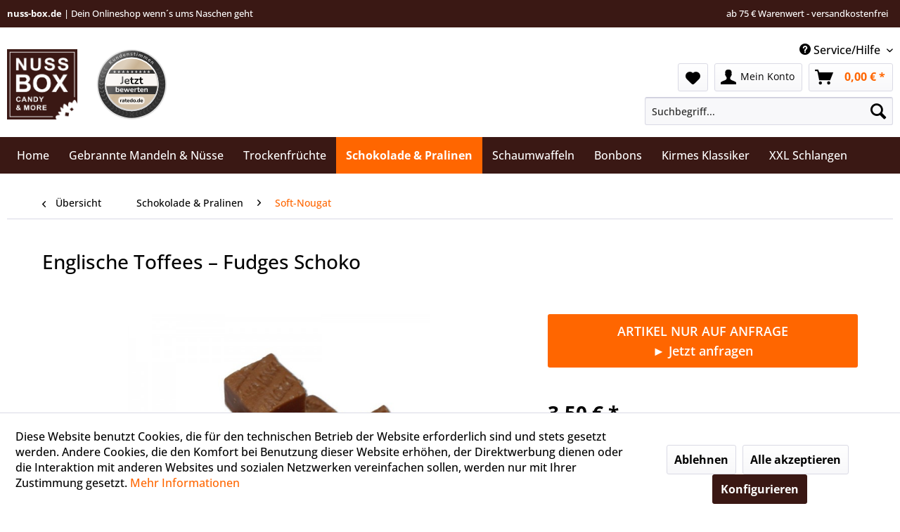

--- FILE ---
content_type: text/html; charset=UTF-8
request_url: https://www.nuss-box.de/schokolade-pralinen/soft-nougat/280/englische-toffees-fudges-schoko
body_size: 20013
content:
<!DOCTYPE html> <html class="no-js" lang="de" itemscope="itemscope" itemtype="https://schema.org/WebPage"> <head> <meta charset="utf-8"> <meta name="author" content="" /> <meta name="robots" content="index,follow" /> <meta name="revisit-after" content="15 days" /> <meta name="keywords" content="Sie, Fudges, Englische, Toffees, –, Schoko, Geschmack ★★, Leckeres, Weichkaramell, Naschen ►, Pralinen, online, kaufen, ✅, schnell, einfach, nuss-box.de Diese, feinen, köstlichen, Schokogeschmack." /> <meta name="description" content="Englische Toffees – Fudges mit Schoko Geschmack ★★ Leckeres Weichkaramell zum Naschen ► Pralinen jetzt online kaufen ✅ schnell und einfach bei nuss-b…" /> <meta property="og:type" content="product" /> <meta property="og:site_name" content="nuss-box.de" /> <meta property="og:url" content="https://www.nuss-box.de/schokolade-pralinen/soft-nougat/280/englische-toffees-fudges-schoko" /> <meta property="og:title" content="Englische Toffees – Fudges Schoko" /> <meta property="og:description" content="Englische Toffees – Fudges mit Schoko Geschmack ★ ★ Leckeres Weichkaramell zum Naschen ► Pralinen jetzt online kaufen ✅ schnell und…" /> <meta property="og:image" content="https://www.nuss-box.de/media/image/56/32/47/1810.jpg" /> <meta property="product:brand" content="Lonka" /> <meta property="product:price" content="3,50" /> <meta property="product:product_link" content="https://www.nuss-box.de/schokolade-pralinen/soft-nougat/280/englische-toffees-fudges-schoko" /> <meta name="twitter:card" content="product" /> <meta name="twitter:site" content="nuss-box.de" /> <meta name="twitter:title" content="Englische Toffees – Fudges Schoko" /> <meta name="twitter:description" content="Englische Toffees – Fudges mit Schoko Geschmack ★ ★ Leckeres Weichkaramell zum Naschen ► Pralinen jetzt online kaufen ✅ schnell und…" /> <meta name="twitter:image" content="https://www.nuss-box.de/media/image/56/32/47/1810.jpg" /> <meta itemprop="copyrightHolder" content="nuss-box.de" /> <meta itemprop="copyrightYear" content="2014" /> <meta itemprop="isFamilyFriendly" content="True" /> <meta itemprop="image" content="https://www.nuss-box.de/media/image/8e/fa/e9/nuss-box-de-logo-braun.png" /> <meta name="viewport" content="width=device-width, initial-scale=1.0"> <meta name="mobile-web-app-capable" content="yes"> <meta name="apple-mobile-web-app-title" content="nuss-box.de"> <meta name="apple-mobile-web-app-capable" content="yes"> <meta name="apple-mobile-web-app-status-bar-style" content="default"> <link rel="apple-touch-icon-precomposed" href="https://www.nuss-box.de/media/image/cb/13/5a/nuss-box-de-logo-braun_180x180px.png"> <link rel="shortcut icon" href="https://www.nuss-box.de/media/unknown/d9/0c/f4/favicon.ico"> <meta name="msapplication-navbutton-color" content="#ff6600" /> <meta name="application-name" content="nuss-box.de" /> <meta name="msapplication-starturl" content="https://www.nuss-box.de/" /> <meta name="msapplication-window" content="width=1024;height=768" /> <meta name="msapplication-TileImage" content="https://www.nuss-box.de/media/image/38/9d/93/nuss-box-de-logo-braun_150x150px.png"> <meta name="msapplication-TileColor" content="#ff6600"> <meta name="theme-color" content="#ff6600" /> <link rel="canonical" href="https://www.nuss-box.de/schokolade-pralinen/soft-nougat/280/englische-toffees-fudges-schoko" /> <title itemprop="name">Englische Toffees – Fudges Schoko | Soft-Nougat | Schokolade & Pralinen | nuss-box.de</title> <link href="/web/cache/1702367891_54e7522b7fed12d4d9e08cd2448e87f8.css" media="all" rel="stylesheet" type="text/css" /> </head> <body class="is--ctl-detail is--act-index is--no-sidebar" > <div data-paypalUnifiedMetaDataContainer="true" data-paypalUnifiedRestoreOrderNumberUrl="https://www.nuss-box.de/widgets/PaypalUnifiedOrderNumber/restoreOrderNumber" class="is--hidden"> </div> <div class="page-wrap"> <noscript class="noscript-main"> <div class="alert is--warning"> <div class="alert--icon"> <i class="icon--element icon--warning"></i> </div> <div class="alert--content"> Um nuss-box.de in vollem Umfang nutzen zu k&ouml;nnen, empfehlen wir Ihnen Javascript in Ihrem Browser zu aktiveren. </div> </div> </noscript> <header class="header-main"> <div class="emz-conversion-header"> <div class="container"> <div class="emz-conversion-header-column"> <strong>nuss-box.de</strong> | Dein Onlineshop wenn´s ums Naschen geht </div> <div class="emz-conversion-header-column"> </div> <div class="emz-conversion-header-column"> ab 75 € Warenwert - versandkostenfrei </div> </div> </div> <div class="top-bar"> <div class="container block-group"> <nav class="top-bar--navigation block" role="menubar">   <div class="navigation--entry entry--compare is--hidden" role="menuitem" aria-haspopup="true" data-drop-down-menu="true">   </div> <div class="navigation--entry entry--service has--drop-down" role="menuitem" aria-haspopup="true" data-drop-down-menu="true"> <i class="icon--service"></i> Service/Hilfe <ul class="service--list is--rounded" role="menu"> <li class="service--entry" role="menuitem"> <a class="service--link" href="https://www.nuss-box.de/" title="Startseite" target="_parent"> Startseite </a> </li> <li class="service--entry" role="menuitem"> <a class="service--link" href="https://www.nuss-box.de/kontakt" title="Kontakt" target="_self"> Kontakt </a> </li> <li class="service--entry" role="menuitem"> <a class="service--link" href="https://www.nuss-box.de/impressum" title="Impressum" > Impressum </a> </li> <li class="service--entry" role="menuitem"> <a class="service--link" href="https://www.nuss-box.de/datenschutz" title="Datenschutz" > Datenschutz </a> </li> <li class="service--entry" role="menuitem"> <a class="service--link" href="javascript:openCookieConsentManager()" title="Cookie-Einstellungen" > Cookie-Einstellungen </a> </li> <li class="service--entry" role="menuitem"> <a class="service--link" href="https://www.nuss-box.de/zahlung-versand" title="Zahlung &amp; Versand" > Zahlung & Versand </a> </li> <li class="service--entry" role="menuitem"> <a class="service--link" href="https://www.nuss-box.de/widerrufsrecht" title="Widerrufsrecht" > Widerrufsrecht </a> </li> <li class="service--entry" role="menuitem"> <a class="service--link" href="https://www.nuss-box.de/agb" title="AGB" > AGB </a> </li> </ul> </div> </nav> </div> </div> <div class="container header--navigation"> <div class="logo-main block-group" role="banner"> <div class="logo--shop block"> <a class="logo--link" href="https://www.nuss-box.de/" title="nuss-box.de - zur Startseite wechseln"> <picture> <source srcset="https://www.nuss-box.de/media/image/8e/fa/e9/nuss-box-de-logo-braun.png" media="(min-width: 78.75em)"> <source srcset="https://www.nuss-box.de/media/image/cb/13/5a/nuss-box-de-logo-braun_180x180px.png" media="(min-width: 64em)"> <source srcset="https://www.nuss-box.de/media/image/cb/13/5a/nuss-box-de-logo-braun_180x180px.png" media="(min-width: 48em)"> <img srcset="https://www.nuss-box.de/media/image/38/9d/93/nuss-box-de-logo-braun_150x150px.png" alt="nuss-box.de - zur Startseite wechseln" /> </picture> </a>  <div style="width: 105px; margin: 0 0 0 25px;" class="ratedo_badge" ratedo_id="0286dd552c9bea9a69ecb3759e7b94777635514b" type="default"></div> <script src="https://www.ratedo.de/js/widgets/ratedo-badge.min.js" async></script>  </div> </div> <nav class="shop--navigation block-group"> <ul class="navigation--list block-group" role="menubar"> <li class="navigation--entry entry--menu-left" role="menuitem"> <a class="entry--link entry--trigger btn is--icon-left" href="#offcanvas--left" data-offcanvas="true" data-offCanvasSelector=".sidebar-main" aria-label="Menü"> <i class="icon--menu"></i> Menü </a> </li> <li class="navigation--entry entry--search" role="menuitem" data-search="true" aria-haspopup="true" data-minLength="3"> <a class="btn entry--link entry--trigger" href="#show-hide--search" title="Suche anzeigen / schließen" aria-label="Suche anzeigen / schließen"> <i class="icon--search"></i> <span class="search--display">Suchen</span> </a> <form action="/search" method="get" class="main-search--form"> <input type="search" name="sSearch" aria-label="Suchbegriff..." class="main-search--field" autocomplete="off" autocapitalize="off" placeholder="Suchbegriff..." maxlength="30" /> <button type="submit" class="main-search--button" aria-label="Suchen"> <i class="icon--search"></i> <span class="main-search--text">Suchen</span> </button> <div class="form--ajax-loader">&nbsp;</div> </form> <div class="main-search--results"></div> </li>  <li class="navigation--entry entry--notepad" role="menuitem"> <a href="https://www.nuss-box.de/note" title="Merkzettel" aria-label="Merkzettel" class="btn"> <i class="icon--heart"></i> </a> </li> <li class="navigation--entry entry--account with-slt" role="menuitem" data-offcanvas="true" data-offCanvasSelector=".account--dropdown-navigation"> <a href="https://www.nuss-box.de/account" title="Mein Konto" aria-label="Mein Konto" class="btn is--icon-left entry--link account--link"> <i class="icon--account"></i> <span class="account--display"> Mein Konto </span> </a> <div class="account--dropdown-navigation"> <div class="navigation--smartphone"> <div class="entry--close-off-canvas"> <a href="#close-account-menu" class="account--close-off-canvas" title="Menü schließen" aria-label="Menü schließen"> Menü schließen <i class="icon--arrow-right"></i> </a> </div> </div> <div class="account--menu is--rounded is--personalized"> <span class="navigation--headline"> Mein Konto </span> <div class="account--menu-container"> <ul class="sidebar--navigation navigation--list is--level0 show--active-items"> <li class="navigation--entry"> <span class="navigation--signin"> <a href="https://www.nuss-box.de/account#hide-registration" class="blocked--link btn is--primary navigation--signin-btn" data-collapseTarget="#registration" data-action="close"> Anmelden </a> <span class="navigation--register"> oder <a href="https://www.nuss-box.de/account#show-registration" class="blocked--link" data-collapseTarget="#registration" data-action="open"> registrieren </a> </span> </span> </li> <li class="navigation--entry"> <a href="https://www.nuss-box.de/account" title="Übersicht" class="navigation--link"> Übersicht </a> </li> <li class="navigation--entry"> <a href="https://www.nuss-box.de/account/profile" title="Persönliche Daten" class="navigation--link" rel="nofollow"> Persönliche Daten </a> </li> <li class="navigation--entry"> <a href="https://www.nuss-box.de/address/index/sidebar/" title="Adressen" class="navigation--link" rel="nofollow"> Adressen </a> </li> <li class="navigation--entry"> <a href="https://www.nuss-box.de/account/payment" title="Zahlungsarten" class="navigation--link" rel="nofollow"> Zahlungsarten </a> </li> <li class="navigation--entry"> <a href="https://www.nuss-box.de/account/orders" title="Bestellungen" class="navigation--link" rel="nofollow"> Bestellungen </a> </li> <li class="navigation--entry"> <a href="https://www.nuss-box.de/note" title="Merkzettel" class="navigation--link" rel="nofollow"> Merkzettel </a> </li> </ul> </div> </div> </div> </li> <li class="navigation--entry entry--cart" role="menuitem"> <a class="btn is--icon-left cart--link" href="https://www.nuss-box.de/checkout/cart" title="Warenkorb" aria-label="Warenkorb"> <span class="cart--display"> Warenkorb </span> <span class="badge is--primary is--minimal cart--quantity is--hidden">0</span> <i class="icon--basket"></i> <span class="cart--amount"> 0,00&nbsp;&euro; * </span> </a> <div class="ajax-loader">&nbsp;</div> </li>  </ul> </nav> <div class="container--ajax-cart" data-collapse-cart="true" data-displayMode="offcanvas"></div> </div> </header> <nav class="navigation-main"> <div class="container" data-menu-scroller="true" data-listSelector=".navigation--list.container" data-viewPortSelector=".navigation--list-wrapper"> <div class="navigation--list-wrapper"> <ul class="navigation--list container" role="menubar" itemscope="itemscope" itemtype="https://schema.org/SiteNavigationElement"> <li class="navigation--entry is--home" role="menuitem"><a class="navigation--link is--first" href="https://www.nuss-box.de/" title="Home" aria-label="Home" itemprop="url"><span itemprop="name">Home</span></a></li><li class="navigation--entry" role="menuitem"><a class="navigation--link" href="https://www.nuss-box.de/gebrannte-mandeln-nuesse/" title="Gebrannte Mandeln & Nüsse" aria-label="Gebrannte Mandeln & Nüsse" itemprop="url"><span itemprop="name">Gebrannte Mandeln & Nüsse</span></a></li><li class="navigation--entry" role="menuitem"><a class="navigation--link" href="https://www.nuss-box.de/trockenfruechte/" title="Trockenfrüchte" aria-label="Trockenfrüchte" itemprop="url"><span itemprop="name">Trockenfrüchte</span></a></li><li class="navigation--entry is--active" role="menuitem"><a class="navigation--link is--active" href="https://www.nuss-box.de/schokolade-pralinen/" title="Schokolade & Pralinen" aria-label="Schokolade & Pralinen" itemprop="url"><span itemprop="name">Schokolade & Pralinen</span></a></li><li class="navigation--entry" role="menuitem"><a class="navigation--link" href="https://www.nuss-box.de/schaumwaffeln/" title="Schaumwaffeln" aria-label="Schaumwaffeln" itemprop="url"><span itemprop="name">Schaumwaffeln</span></a></li><li class="navigation--entry" role="menuitem"><a class="navigation--link" href="https://www.nuss-box.de/bonbons/" title="Bonbons" aria-label="Bonbons" itemprop="url"><span itemprop="name">Bonbons</span></a></li><li class="navigation--entry" role="menuitem"><a class="navigation--link" href="https://www.nuss-box.de/kirmes-klassiker/" title="Kirmes Klassiker" aria-label="Kirmes Klassiker" itemprop="url"><span itemprop="name">Kirmes Klassiker</span></a></li><li class="navigation--entry" role="menuitem"><a class="navigation--link" href="https://www.nuss-box.de/xxl-schlangen/" title="XXL Schlangen" aria-label="XXL Schlangen" itemprop="url"><span itemprop="name">XXL Schlangen</span></a></li> </ul> </div> <div class="advanced-menu" data-advanced-menu="true" data-hoverDelay="250"> <div class="menu--container"> <div class="button-container"> <a href="https://www.nuss-box.de/gebrannte-mandeln-nuesse/" class="button--category" aria-label="Zur Kategorie Gebrannte Mandeln &amp; Nüsse" title="Zur Kategorie Gebrannte Mandeln &amp; Nüsse"> <i class="icon--arrow-right"></i> Zur Kategorie Gebrannte Mandeln & Nüsse </a> <span class="button--close"> <i class="icon--cross"></i> </span> </div> <div class="content--wrapper has--content"> <ul class="menu--list menu--level-0 columns--4" style="width: 100%;"> <li class="menu--list-item item--level-0" style="width: 100%"> <a href="https://www.nuss-box.de/gebrannte-mandeln-nuesse/gebrannte-mandeln/" class="menu--list-item-link" aria-label="Gebrannte Mandeln" title="Gebrannte Mandeln">Gebrannte Mandeln</a> </li> <li class="menu--list-item item--level-0" style="width: 100%"> <a href="https://www.nuss-box.de/gebrannte-mandeln-nuesse/gebrannte-nuesse/" class="menu--list-item-link" aria-label="Gebrannte Nüsse" title="Gebrannte Nüsse">Gebrannte Nüsse</a> </li> <li class="menu--list-item item--level-0" style="width: 100%"> <a href="https://www.nuss-box.de/gebrannte-mandeln-nuesse/natur-nuesse/" class="menu--list-item-link" aria-label="Natur Nüsse" title="Natur Nüsse">Natur Nüsse</a> </li> </ul> </div> </div> <div class="menu--container"> <div class="button-container"> <a href="https://www.nuss-box.de/trockenfruechte/" class="button--category" aria-label="Zur Kategorie Trockenfrüchte" title="Zur Kategorie Trockenfrüchte"> <i class="icon--arrow-right"></i> Zur Kategorie Trockenfrüchte </a> <span class="button--close"> <i class="icon--cross"></i> </span> </div> </div> <div class="menu--container"> <div class="button-container"> <a href="https://www.nuss-box.de/schokolade-pralinen/" class="button--category" aria-label="Zur Kategorie Schokolade &amp; Pralinen" title="Zur Kategorie Schokolade &amp; Pralinen"> <i class="icon--arrow-right"></i> Zur Kategorie Schokolade & Pralinen </a> <span class="button--close"> <i class="icon--cross"></i> </span> </div> <div class="content--wrapper has--content"> <ul class="menu--list menu--level-0 columns--4" style="width: 100%;"> <li class="menu--list-item item--level-0" style="width: 100%"> <a href="https://www.nuss-box.de/schokolade-pralinen/kokos-snack/" class="menu--list-item-link" aria-label="Kokos Snack" title="Kokos Snack">Kokos Snack</a> </li> <li class="menu--list-item item--level-0" style="width: 100%"> <a href="https://www.nuss-box.de/schokolade-pralinen/marzipan/" class="menu--list-item-link" aria-label="Marzipan" title="Marzipan">Marzipan</a> </li> <li class="menu--list-item item--level-0" style="width: 100%"> <a href="https://www.nuss-box.de/schokolade-pralinen/pralinenkugeln/" class="menu--list-item-link" aria-label="Pralinenkugeln" title="Pralinenkugeln">Pralinenkugeln</a> </li> <li class="menu--list-item item--level-0" style="width: 100%"> <a href="https://www.nuss-box.de/schokolade-pralinen/schoko-nussmix/" class="menu--list-item-link" aria-label="Schoko Nussmix" title="Schoko Nussmix">Schoko Nussmix</a> </li> <li class="menu--list-item item--level-0" style="width: 100%"> <a href="https://www.nuss-box.de/schokolade-pralinen/soft-nougat/" class="menu--list-item-link" aria-label="Soft-Nougat" title="Soft-Nougat">Soft-Nougat</a> </li> <li class="menu--list-item item--level-0" style="width: 100%"> <a href="https://www.nuss-box.de/schokolade-pralinen/schoko-nuss-barren/" class="menu--list-item-link" aria-label="Schoko-Nuss-Barren" title="Schoko-Nuss-Barren">Schoko-Nuss-Barren</a> </li> <li class="menu--list-item item--level-0" style="width: 100%"> <a href="https://www.nuss-box.de/schokolade-pralinen/pralinen-stangen/" class="menu--list-item-link" aria-label="Pralinen-Stangen" title="Pralinen-Stangen">Pralinen-Stangen</a> </li> <li class="menu--list-item item--level-0" style="width: 100%"> <a href="https://www.nuss-box.de/schokolade-pralinen/bruchschokolade/" class="menu--list-item-link" aria-label="Bruchschokolade" title="Bruchschokolade">Bruchschokolade</a> </li> </ul> </div> </div> <div class="menu--container"> <div class="button-container"> <a href="https://www.nuss-box.de/schaumwaffeln/" class="button--category" aria-label="Zur Kategorie Schaumwaffeln" title="Zur Kategorie Schaumwaffeln"> <i class="icon--arrow-right"></i> Zur Kategorie Schaumwaffeln </a> <span class="button--close"> <i class="icon--cross"></i> </span> </div> </div> <div class="menu--container"> <div class="button-container"> <a href="https://www.nuss-box.de/bonbons/" class="button--category" aria-label="Zur Kategorie Bonbons" title="Zur Kategorie Bonbons"> <i class="icon--arrow-right"></i> Zur Kategorie Bonbons </a> <span class="button--close"> <i class="icon--cross"></i> </span> </div> <div class="content--wrapper has--content"> <ul class="menu--list menu--level-0 columns--4" style="width: 100%;"> <li class="menu--list-item item--level-0" style="width: 100%"> <a href="https://www.nuss-box.de/bonbons/schoko-bonbons/" class="menu--list-item-link" aria-label="Schoko-Bonbons" title="Schoko-Bonbons">Schoko-Bonbons</a> </li> <li class="menu--list-item item--level-0" style="width: 100%"> <a href="https://www.nuss-box.de/bonbons/nuss-bonbons/" class="menu--list-item-link" aria-label="Nuss-Bonbons" title="Nuss-Bonbons">Nuss-Bonbons</a> </li> <li class="menu--list-item item--level-0" style="width: 100%"> <a href="https://www.nuss-box.de/bonbons/mit-alkohol-aroma/" class="menu--list-item-link" aria-label="mit Alkohol-Aroma" title="mit Alkohol-Aroma">mit Alkohol-Aroma</a> </li> <li class="menu--list-item item--level-0" style="width: 100%"> <a href="https://www.nuss-box.de/bonbons/kraeuter-bonbons/" class="menu--list-item-link" aria-label="Kräuter-Bonbons" title="Kräuter-Bonbons">Kräuter-Bonbons</a> <ul class="menu--list menu--level-1 columns--4"> </ul> </li> <li class="menu--list-item item--level-0" style="width: 100%"> <a href="https://www.nuss-box.de/bonbons/frucht-bonbons/" class="menu--list-item-link" aria-label="Frucht-Bonbons" title="Frucht-Bonbons">Frucht-Bonbons</a> <ul class="menu--list menu--level-1 columns--4"> </ul> </li> <li class="menu--list-item item--level-0" style="width: 100%"> <a href="https://www.nuss-box.de/bonbons/zuckerfreie-bonbons/" class="menu--list-item-link" aria-label="Zuckerfreie Bonbons" title="Zuckerfreie Bonbons">Zuckerfreie Bonbons</a> </li> </ul> </div> </div> <div class="menu--container"> <div class="button-container"> <a href="https://www.nuss-box.de/kirmes-klassiker/" class="button--category" aria-label="Zur Kategorie Kirmes Klassiker" title="Zur Kategorie Kirmes Klassiker"> <i class="icon--arrow-right"></i> Zur Kategorie Kirmes Klassiker </a> <span class="button--close"> <i class="icon--cross"></i> </span> </div> <div class="content--wrapper has--content"> <ul class="menu--list menu--level-0 columns--4" style="width: 100%;"> <li class="menu--list-item item--level-0" style="width: 100%"> <a href="https://www.nuss-box.de/kirmes-klassiker/candysprays-lollies/" class="menu--list-item-link" aria-label="Candysprays &amp; Lollies" title="Candysprays &amp; Lollies">Candysprays & Lollies</a> </li> <li class="menu--list-item item--level-0" style="width: 100%"> <a href="https://www.nuss-box.de/kirmes-klassiker/zucker-traubenzucker/" class="menu--list-item-link" aria-label="Zucker / Traubenzucker" title="Zucker / Traubenzucker">Zucker / Traubenzucker</a> </li> <li class="menu--list-item item--level-0" style="width: 100%"> <a href="https://www.nuss-box.de/kirmes-klassiker/popcorn-magenbrot/" class="menu--list-item-link" aria-label="Popcorn &amp; Magenbrot" title="Popcorn &amp; Magenbrot">Popcorn & Magenbrot</a> </li> <li class="menu--list-item item--level-0" style="width: 100%"> <a href="https://www.nuss-box.de/kirmes-klassiker/lebkuchen-herzen/" class="menu--list-item-link" aria-label="Lebkuchenherzen" title="Lebkuchenherzen" target="_parent">Lebkuchenherzen</a> </li> </ul> </div> </div> <div class="menu--container"> <div class="button-container"> <a href="https://www.nuss-box.de/xxl-schlangen/" class="button--category" aria-label="Zur Kategorie XXL Schlangen" title="Zur Kategorie XXL Schlangen"> <i class="icon--arrow-right"></i> Zur Kategorie XXL Schlangen </a> <span class="button--close"> <i class="icon--cross"></i> </span> </div> </div> </div> </div> </nav> <section class="content-main container block-group"> <nav class="content--breadcrumb block"> <a class="breadcrumb--button breadcrumb--link" href="https://www.nuss-box.de/schokolade-pralinen/soft-nougat/" title="Übersicht"> <i class="icon--arrow-left"></i> <span class="breadcrumb--title">Übersicht</span> </a> <ul class="breadcrumb--list" role="menu" itemscope itemtype="https://schema.org/BreadcrumbList"> <li role="menuitem" class="breadcrumb--entry" itemprop="itemListElement" itemscope itemtype="https://schema.org/ListItem"> <a class="breadcrumb--link" href="https://www.nuss-box.de/schokolade-pralinen/" title="Schokolade &amp; Pralinen" itemprop="item"> <link itemprop="url" href="https://www.nuss-box.de/schokolade-pralinen/" /> <span class="breadcrumb--title" itemprop="name">Schokolade & Pralinen</span> </a> <meta itemprop="position" content="0" /> </li> <li role="none" class="breadcrumb--separator"> <i class="icon--arrow-right"></i> </li> <li role="menuitem" class="breadcrumb--entry is--active" itemprop="itemListElement" itemscope itemtype="https://schema.org/ListItem"> <a class="breadcrumb--link" href="https://www.nuss-box.de/schokolade-pralinen/soft-nougat/" title="Soft-Nougat" itemprop="item"> <link itemprop="url" href="https://www.nuss-box.de/schokolade-pralinen/soft-nougat/" /> <span class="breadcrumb--title" itemprop="name">Soft-Nougat</span> </a> <meta itemprop="position" content="1" /> </li> </ul> </nav> <nav class="product--navigation"> <a href="#" class="navigation--link link--prev"> <div class="link--prev-button"> <span class="link--prev-inner">Zurück</span> </div> <div class="image--wrapper"> <div class="image--container"></div> </div> </a> <a href="#" class="navigation--link link--next"> <div class="link--next-button"> <span class="link--next-inner">Vor</span> </div> <div class="image--wrapper"> <div class="image--container"></div> </div> </a> </nav> <div class="content-main--inner"> <div id='cookie-consent' class='off-canvas is--left block-transition' data-cookie-consent-manager='true' data-cookieTimeout='60'> <div class='cookie-consent--header cookie-consent--close'> Cookie-Einstellungen <i class="icon--arrow-right"></i> </div> <div class='cookie-consent--description'> Diese Website benutzt Cookies, die für den technischen Betrieb der Website erforderlich sind und stets gesetzt werden. Andere Cookies, die den Komfort bei Benutzung dieser Website erhöhen, der Direktwerbung dienen oder die Interaktion mit anderen Websites und sozialen Netzwerken vereinfachen sollen, werden nur mit Ihrer Zustimmung gesetzt. </div> <div class='cookie-consent--configuration'> <div class='cookie-consent--configuration-header'> <div class='cookie-consent--configuration-header-text'>Konfiguration</div> </div> <div class='cookie-consent--configuration-main'> <div class='cookie-consent--group'> <input type="hidden" class="cookie-consent--group-name" value="technical" /> <label class="cookie-consent--group-state cookie-consent--state-input cookie-consent--required"> <input type="checkbox" name="technical-state" class="cookie-consent--group-state-input" disabled="disabled" checked="checked"/> <span class="cookie-consent--state-input-element"></span> </label> <div class='cookie-consent--group-title' data-collapse-panel='true' data-contentSiblingSelector=".cookie-consent--group-container"> <div class="cookie-consent--group-title-label cookie-consent--state-label"> Technisch erforderlich </div> <span class="cookie-consent--group-arrow is-icon--right"> <i class="icon--arrow-right"></i> </span> </div> <div class='cookie-consent--group-container'> <div class='cookie-consent--group-description'> Diese Cookies sind für die Grundfunktionen des Shops notwendig. </div> <div class='cookie-consent--cookies-container'> <div class='cookie-consent--cookie'> <input type="hidden" class="cookie-consent--cookie-name" value="cookieDeclined" /> <label class="cookie-consent--cookie-state cookie-consent--state-input cookie-consent--required"> <input type="checkbox" name="cookieDeclined-state" class="cookie-consent--cookie-state-input" disabled="disabled" checked="checked" /> <span class="cookie-consent--state-input-element"></span> </label> <div class='cookie--label cookie-consent--state-label'> "Alle Cookies ablehnen" Cookie </div> </div> <div class='cookie-consent--cookie'> <input type="hidden" class="cookie-consent--cookie-name" value="allowCookie" /> <label class="cookie-consent--cookie-state cookie-consent--state-input cookie-consent--required"> <input type="checkbox" name="allowCookie-state" class="cookie-consent--cookie-state-input" disabled="disabled" checked="checked" /> <span class="cookie-consent--state-input-element"></span> </label> <div class='cookie--label cookie-consent--state-label'> "Alle Cookies annehmen" Cookie </div> </div> <div class='cookie-consent--cookie'> <input type="hidden" class="cookie-consent--cookie-name" value="shop" /> <label class="cookie-consent--cookie-state cookie-consent--state-input cookie-consent--required"> <input type="checkbox" name="shop-state" class="cookie-consent--cookie-state-input" disabled="disabled" checked="checked" /> <span class="cookie-consent--state-input-element"></span> </label> <div class='cookie--label cookie-consent--state-label'> Ausgewählter Shop </div> </div> <div class='cookie-consent--cookie'> <input type="hidden" class="cookie-consent--cookie-name" value="csrf_token" /> <label class="cookie-consent--cookie-state cookie-consent--state-input cookie-consent--required"> <input type="checkbox" name="csrf_token-state" class="cookie-consent--cookie-state-input" disabled="disabled" checked="checked" /> <span class="cookie-consent--state-input-element"></span> </label> <div class='cookie--label cookie-consent--state-label'> CSRF-Token </div> </div> <div class='cookie-consent--cookie'> <input type="hidden" class="cookie-consent--cookie-name" value="cookiePreferences" /> <label class="cookie-consent--cookie-state cookie-consent--state-input cookie-consent--required"> <input type="checkbox" name="cookiePreferences-state" class="cookie-consent--cookie-state-input" disabled="disabled" checked="checked" /> <span class="cookie-consent--state-input-element"></span> </label> <div class='cookie--label cookie-consent--state-label'> Cookie-Einstellungen </div> </div> <div class='cookie-consent--cookie'> <input type="hidden" class="cookie-consent--cookie-name" value="x-cache-context-hash" /> <label class="cookie-consent--cookie-state cookie-consent--state-input cookie-consent--required"> <input type="checkbox" name="x-cache-context-hash-state" class="cookie-consent--cookie-state-input" disabled="disabled" checked="checked" /> <span class="cookie-consent--state-input-element"></span> </label> <div class='cookie--label cookie-consent--state-label'> Individuelle Preise </div> </div> <div class='cookie-consent--cookie'> <input type="hidden" class="cookie-consent--cookie-name" value="slt" /> <label class="cookie-consent--cookie-state cookie-consent--state-input cookie-consent--required"> <input type="checkbox" name="slt-state" class="cookie-consent--cookie-state-input" disabled="disabled" checked="checked" /> <span class="cookie-consent--state-input-element"></span> </label> <div class='cookie--label cookie-consent--state-label'> Kunden-Wiedererkennung </div> </div> <div class='cookie-consent--cookie'> <input type="hidden" class="cookie-consent--cookie-name" value="nocache" /> <label class="cookie-consent--cookie-state cookie-consent--state-input cookie-consent--required"> <input type="checkbox" name="nocache-state" class="cookie-consent--cookie-state-input" disabled="disabled" checked="checked" /> <span class="cookie-consent--state-input-element"></span> </label> <div class='cookie--label cookie-consent--state-label'> Kundenspezifisches Caching </div> </div> <div class='cookie-consent--cookie'> <input type="hidden" class="cookie-consent--cookie-name" value="paypal-cookies" /> <label class="cookie-consent--cookie-state cookie-consent--state-input cookie-consent--required"> <input type="checkbox" name="paypal-cookies-state" class="cookie-consent--cookie-state-input" disabled="disabled" checked="checked" /> <span class="cookie-consent--state-input-element"></span> </label> <div class='cookie--label cookie-consent--state-label'> PayPal-Zahlungen </div> </div> <div class='cookie-consent--cookie'> <input type="hidden" class="cookie-consent--cookie-name" value="session" /> <label class="cookie-consent--cookie-state cookie-consent--state-input cookie-consent--required"> <input type="checkbox" name="session-state" class="cookie-consent--cookie-state-input" disabled="disabled" checked="checked" /> <span class="cookie-consent--state-input-element"></span> </label> <div class='cookie--label cookie-consent--state-label'> Session </div> </div> <div class='cookie-consent--cookie'> <input type="hidden" class="cookie-consent--cookie-name" value="currency" /> <label class="cookie-consent--cookie-state cookie-consent--state-input cookie-consent--required"> <input type="checkbox" name="currency-state" class="cookie-consent--cookie-state-input" disabled="disabled" checked="checked" /> <span class="cookie-consent--state-input-element"></span> </label> <div class='cookie--label cookie-consent--state-label'> Währungswechsel </div> </div> </div> </div> </div> <div class='cookie-consent--group'> <input type="hidden" class="cookie-consent--group-name" value="comfort" /> <label class="cookie-consent--group-state cookie-consent--state-input"> <input type="checkbox" name="comfort-state" class="cookie-consent--group-state-input"/> <span class="cookie-consent--state-input-element"></span> </label> <div class='cookie-consent--group-title' data-collapse-panel='true' data-contentSiblingSelector=".cookie-consent--group-container"> <div class="cookie-consent--group-title-label cookie-consent--state-label"> Komfortfunktionen </div> <span class="cookie-consent--group-arrow is-icon--right"> <i class="icon--arrow-right"></i> </span> </div> <div class='cookie-consent--group-container'> <div class='cookie-consent--group-description'> Diese Cookies werden genutzt um das Einkaufserlebnis noch ansprechender zu gestalten, beispielsweise für die Wiedererkennung des Besuchers. </div> <div class='cookie-consent--cookies-container'> <div class='cookie-consent--cookie'> <input type="hidden" class="cookie-consent--cookie-name" value="sUniqueID" /> <label class="cookie-consent--cookie-state cookie-consent--state-input"> <input type="checkbox" name="sUniqueID-state" class="cookie-consent--cookie-state-input" /> <span class="cookie-consent--state-input-element"></span> </label> <div class='cookie--label cookie-consent--state-label'> Merkzettel </div> </div> </div> </div> </div> <div class='cookie-consent--group'> <input type="hidden" class="cookie-consent--group-name" value="statistics" /> <label class="cookie-consent--group-state cookie-consent--state-input"> <input type="checkbox" name="statistics-state" class="cookie-consent--group-state-input"/> <span class="cookie-consent--state-input-element"></span> </label> <div class='cookie-consent--group-title' data-collapse-panel='true' data-contentSiblingSelector=".cookie-consent--group-container"> <div class="cookie-consent--group-title-label cookie-consent--state-label"> Statistik & Tracking </div> <span class="cookie-consent--group-arrow is-icon--right"> <i class="icon--arrow-right"></i> </span> </div> <div class='cookie-consent--group-container'> <div class='cookie-consent--cookies-container'> <div class='cookie-consent--cookie'> <input type="hidden" class="cookie-consent--cookie-name" value="x-ua-device" /> <label class="cookie-consent--cookie-state cookie-consent--state-input"> <input type="checkbox" name="x-ua-device-state" class="cookie-consent--cookie-state-input" /> <span class="cookie-consent--state-input-element"></span> </label> <div class='cookie--label cookie-consent--state-label'> Endgeräteerkennung </div> </div> <div class='cookie-consent--cookie'> <input type="hidden" class="cookie-consent--cookie-name" value="partner" /> <label class="cookie-consent--cookie-state cookie-consent--state-input"> <input type="checkbox" name="partner-state" class="cookie-consent--cookie-state-input" /> <span class="cookie-consent--state-input-element"></span> </label> <div class='cookie--label cookie-consent--state-label'> Partnerprogramm </div> </div> </div> </div> </div> </div> </div> <div class="cookie-consent--save"> <input class="cookie-consent--save-button btn is--primary" type="button" value="Einstellungen speichern" /> </div> </div> <aside class="sidebar-main off-canvas"> <div class="navigation--smartphone"> <ul class="navigation--list "> <li class="navigation--entry entry--close-off-canvas"> <a href="#close-categories-menu" title="Menü schließen" class="navigation--link"> Menü schließen <i class="icon--arrow-right"></i> </a> </li> </ul> <div class="mobile--switches">   </div> </div> <div class="sidebar--categories-wrapper" data-subcategory-nav="true" data-mainCategoryId="3" data-categoryId="32" data-fetchUrl="/widgets/listing/getCategory/categoryId/32"> <div class="categories--headline navigation--headline"> Kategorien </div> <div class="sidebar--categories-navigation"> <ul class="sidebar--navigation categories--navigation navigation--list is--drop-down is--level0 is--rounded" role="menu"> <li class="navigation--entry has--sub-children" role="menuitem"> <a class="navigation--link link--go-forward" href="https://www.nuss-box.de/gebrannte-mandeln-nuesse/" data-categoryId="5" data-fetchUrl="/widgets/listing/getCategory/categoryId/5" title="Gebrannte Mandeln &amp; Nüsse" > Gebrannte Mandeln & Nüsse <span class="is--icon-right"> <i class="icon--arrow-right"></i> </span> </a> </li> <li class="navigation--entry" role="menuitem"> <a class="navigation--link" href="https://www.nuss-box.de/trockenfruechte/" data-categoryId="10" data-fetchUrl="/widgets/listing/getCategory/categoryId/10" title="Trockenfrüchte" > Trockenfrüchte </a> </li> <li class="navigation--entry is--active has--sub-categories has--sub-children" role="menuitem"> <a class="navigation--link is--active has--sub-categories link--go-forward" href="https://www.nuss-box.de/schokolade-pralinen/" data-categoryId="13" data-fetchUrl="/widgets/listing/getCategory/categoryId/13" title="Schokolade &amp; Pralinen" > Schokolade & Pralinen <span class="is--icon-right"> <i class="icon--arrow-right"></i> </span> </a> <ul class="sidebar--navigation categories--navigation navigation--list is--level1 is--rounded" role="menu"> <li class="navigation--entry" role="menuitem"> <a class="navigation--link" href="https://www.nuss-box.de/schokolade-pralinen/kokos-snack/" data-categoryId="35" data-fetchUrl="/widgets/listing/getCategory/categoryId/35" title="Kokos Snack" > Kokos Snack </a> </li> <li class="navigation--entry" role="menuitem"> <a class="navigation--link" href="https://www.nuss-box.de/schokolade-pralinen/marzipan/" data-categoryId="36" data-fetchUrl="/widgets/listing/getCategory/categoryId/36" title="Marzipan" > Marzipan </a> </li> <li class="navigation--entry" role="menuitem"> <a class="navigation--link" href="https://www.nuss-box.de/schokolade-pralinen/pralinenkugeln/" data-categoryId="93" data-fetchUrl="/widgets/listing/getCategory/categoryId/93" title="Pralinenkugeln" > Pralinenkugeln </a> </li> <li class="navigation--entry" role="menuitem"> <a class="navigation--link" href="https://www.nuss-box.de/schokolade-pralinen/schoko-nussmix/" data-categoryId="110" data-fetchUrl="/widgets/listing/getCategory/categoryId/110" title="Schoko Nussmix" > Schoko Nussmix </a> </li> <li class="navigation--entry is--active" role="menuitem"> <a class="navigation--link is--active" href="https://www.nuss-box.de/schokolade-pralinen/soft-nougat/" data-categoryId="32" data-fetchUrl="/widgets/listing/getCategory/categoryId/32" title="Soft-Nougat" > Soft-Nougat </a> </li> <li class="navigation--entry" role="menuitem"> <a class="navigation--link" href="https://www.nuss-box.de/schokolade-pralinen/schoko-nuss-barren/" data-categoryId="14" data-fetchUrl="/widgets/listing/getCategory/categoryId/14" title="Schoko-Nuss-Barren" > Schoko-Nuss-Barren </a> </li> <li class="navigation--entry" role="menuitem"> <a class="navigation--link" href="https://www.nuss-box.de/schokolade-pralinen/pralinen-stangen/" data-categoryId="15" data-fetchUrl="/widgets/listing/getCategory/categoryId/15" title="Pralinen-Stangen" > Pralinen-Stangen </a> </li> <li class="navigation--entry" role="menuitem"> <a class="navigation--link" href="https://www.nuss-box.de/schokolade-pralinen/bruchschokolade/" data-categoryId="111" data-fetchUrl="/widgets/listing/getCategory/categoryId/111" title="Bruchschokolade" > Bruchschokolade </a> </li> </ul> </li> <li class="navigation--entry" role="menuitem"> <a class="navigation--link" href="https://www.nuss-box.de/schaumwaffeln/" data-categoryId="46" data-fetchUrl="/widgets/listing/getCategory/categoryId/46" title="Schaumwaffeln" > Schaumwaffeln </a> </li> <li class="navigation--entry has--sub-children" role="menuitem"> <a class="navigation--link link--go-forward" href="https://www.nuss-box.de/bonbons/" data-categoryId="37" data-fetchUrl="/widgets/listing/getCategory/categoryId/37" title="Bonbons" > Bonbons <span class="is--icon-right"> <i class="icon--arrow-right"></i> </span> </a> </li> <li class="navigation--entry has--sub-children" role="menuitem"> <a class="navigation--link link--go-forward" href="https://www.nuss-box.de/kirmes-klassiker/" data-categoryId="16" data-fetchUrl="/widgets/listing/getCategory/categoryId/16" title="Kirmes Klassiker" > Kirmes Klassiker <span class="is--icon-right"> <i class="icon--arrow-right"></i> </span> </a> </li> <li class="navigation--entry has--sub-children" role="menuitem"> <a class="navigation--link link--go-forward" href="https://www.nuss-box.de/lebkuchen-herzen/" data-categoryId="17" data-fetchUrl="/widgets/listing/getCategory/categoryId/17" title="Lebkuchen-Herzen" > Lebkuchen-Herzen <span class="is--icon-right"> <i class="icon--arrow-right"></i> </span> </a> </li> <li class="navigation--entry" role="menuitem"> <a class="navigation--link" href="https://www.nuss-box.de/xxl-schlangen/" data-categoryId="42" data-fetchUrl="/widgets/listing/getCategory/categoryId/42" title="XXL Schlangen" > XXL Schlangen </a> </li> </ul> </div> <div class="shop-sites--container is--rounded"> <div class="shop-sites--headline navigation--headline"> Informationen </div> <ul class="shop-sites--navigation sidebar--navigation navigation--list is--drop-down is--level0" role="menu"> <li class="navigation--entry" role="menuitem"> <a class="navigation--link" href="https://www.nuss-box.de/" title="Startseite" data-categoryId="47" data-fetchUrl="/widgets/listing/getCustomPage/pageId/47" target="_parent"> Startseite </a> </li> <li class="navigation--entry" role="menuitem"> <a class="navigation--link" href="https://www.nuss-box.de/kontakt" title="Kontakt" data-categoryId="1" data-fetchUrl="/widgets/listing/getCustomPage/pageId/1" target="_self"> Kontakt </a> </li> <li class="navigation--entry" role="menuitem"> <a class="navigation--link" href="https://www.nuss-box.de/impressum" title="Impressum" data-categoryId="3" data-fetchUrl="/widgets/listing/getCustomPage/pageId/3" > Impressum </a> </li> <li class="navigation--entry" role="menuitem"> <a class="navigation--link" href="https://www.nuss-box.de/datenschutz" title="Datenschutz" data-categoryId="7" data-fetchUrl="/widgets/listing/getCustomPage/pageId/7" > Datenschutz </a> </li> <li class="navigation--entry" role="menuitem"> <a class="navigation--link" href="javascript:openCookieConsentManager()" title="Cookie-Einstellungen" data-categoryId="46" data-fetchUrl="/widgets/listing/getCustomPage/pageId/46" > Cookie-Einstellungen </a> </li> <li class="navigation--entry" role="menuitem"> <a class="navigation--link" href="https://www.nuss-box.de/zahlung-versand" title="Zahlung &amp; Versand" data-categoryId="6" data-fetchUrl="/widgets/listing/getCustomPage/pageId/6" > Zahlung & Versand </a> </li> <li class="navigation--entry" role="menuitem"> <a class="navigation--link" href="https://www.nuss-box.de/widerrufsrecht" title="Widerrufsrecht" data-categoryId="8" data-fetchUrl="/widgets/listing/getCustomPage/pageId/8" > Widerrufsrecht </a> </li> <li class="navigation--entry" role="menuitem"> <a class="navigation--link" href="https://www.nuss-box.de/agb" title="AGB" data-categoryId="4" data-fetchUrl="/widgets/listing/getCustomPage/pageId/4" > AGB </a> </li> </ul> </div> </div> </aside> <div class="content--wrapper"> <div class="content product--details" itemscope itemtype="https://schema.org/Product" data-product-navigation="/widgets/listing/productNavigation" data-category-id="32" data-main-ordernumber="100280" data-ajax-wishlist="true" data-compare-ajax="true" data-ajax-variants-container="true"> <header class="product--header"> <div class="product--info"> <h1 class="product--title" itemprop="name"> Englische Toffees – Fudges Schoko </h1> </div> </header> <div class="product--detail-upper block-group"> <div class="product--image-container image-slider product--image-zoom" data-image-slider="true" data-image-gallery="true" data-maxZoom="0" data-thumbnails=".image--thumbnails" > <div class="image-slider--container no--thumbnails"> <div class="image-slider--slide"> <div class="image--box image-slider--item"> <span class="image--element" data-img-large="https://www.nuss-box.de/media/image/a7/fc/14/1810_1280x1280.jpg" data-img-small="https://www.nuss-box.de/media/image/cb/d1/81/1810_200x200.jpg" data-img-original="https://www.nuss-box.de/media/image/56/32/47/1810.jpg" data-alt="Englische Toffees – Fudges Schoko"> <span class="image--media"> <img srcset="https://www.nuss-box.de/media/image/62/4f/37/1810_600x600.jpg, https://www.nuss-box.de/media/image/40/e4/de/1810_600x600@2x.jpg 2x" src="https://www.nuss-box.de/media/image/62/4f/37/1810_600x600.jpg" alt="Englische Toffees – Fudges Schoko" itemprop="image" /> </span> </span> </div> </div> </div> </div> <div class="product--buybox block"> <div class="is--hidden" itemprop="brand" itemtype="https://schema.org/Brand" itemscope> <meta itemprop="name" content="Lonka" /> </div> <div class="alert is--error is--rounded"> <div class="alert--icon"> <i class="icon--element icon--cross"></i> </div> <div class="alert--content"> <a title="► Jetzt anfragen " href="https://www.nuss-box.de/anfrage-formular"> ARTIKEL NUR AUF ANFRAGE<br>► Jetzt anfragen</a> </div> </div> <div itemprop="offers" itemscope itemtype="https://schema.org/Offer" class="buybox--inner"> <meta itemprop="priceCurrency" content="EUR"/> <span itemprop="priceSpecification" itemscope itemtype="https://schema.org/PriceSpecification"> <meta itemprop="valueAddedTaxIncluded" content="true"/> </span> <meta itemprop="url" content="https://www.nuss-box.de/schokolade-pralinen/soft-nougat/280/englische-toffees-fudges-schoko"/> <div class="product--price price--default"> <span class="price--content content--default"> <meta itemprop="price" content="3.50"> 3,50&nbsp;&euro; * </span> </div> <div class='product--price price--unit'> <span class="price--label label--purchase-unit"> Inhalt: </span> 0.1 Kilogramm (35,00&nbsp;&euro; * / 1 Kilogramm) </div> <p class="product--tax" data-content="" data-modalbox="true" data-targetSelector="a" data-mode="ajax"> inkl. MwSt. <a title="Versandkosten" href="https://www.nuss-box.de/zahlung-versand" style="text-decoration:underline">zzgl. Versandkosten</a> </p> <div class="product--delivery"> <link itemprop="availability" href="https://schema.org/LimitedAvailability" /> <p class="delivery--information"> <span class="delivery--text delivery--text-not-available"> <i class="delivery--status-icon delivery--status-not-available"></i> Lieferzeit ca. 5-10 Werktage </span> </p> </div> <div class="product--configurator"> </div> <form name="sAddToBasket" method="post" action="https://www.nuss-box.de/checkout/addArticle" class="buybox--form" data-add-article="true" data-eventName="submit" data-showModal="false" data-addArticleUrl="https://www.nuss-box.de/checkout/ajaxAddArticleCart"> <input type="hidden" name="sActionIdentifier" value=""/> <input type="hidden" name="sAddAccessories" id="sAddAccessories" value=""/> <input type="hidden" name="sAdd" value="100280"/> </form> <nav class="product--actions"> <form action="https://www.nuss-box.de/compare/add_article/articleID/280" method="post" class="action--form"> <button type="submit" data-product-compare-add="true" title="Vergleichen" class="action--link action--compare"> <i class="icon--compare"></i> Vergleichen </button> </form> <form action="https://www.nuss-box.de/note/add/ordernumber/100280" method="post" class="action--form"> <button type="submit" class="action--link link--notepad" title="Auf den Merkzettel" data-ajaxUrl="https://www.nuss-box.de/note/ajaxAdd/ordernumber/100280" data-text="Gemerkt"> <i class="icon--heart"></i> <span class="action--text">Merken</span> </button> </form> </nav> </div> <ul class="product--base-info list--unstyled"> <li class="base-info--entry entry--sku"> <strong class="entry--label"> Artikel-Nr.: </strong> <meta itemprop="productID" content="298"/> <span class="entry--content" itemprop="sku"> 100280 </span> </li> </ul> </div> </div> <div class="tab-menu--product"> <div class="tab--navigation"> <a href="#" class="tab--link" title="Beschreibung" data-tabName="description">Beschreibung</a> <a href="#" class="tab--link" title="Zutaten">Zutaten</a> <a href="#" class="tab--link" title="Nährwerte pro 100 Gramm">Nährwerte pro 100 Gramm</a> <a href="#" class="tab--link" title="Allergene">Allergene</a> </div> <div class="tab--container-list"> <div class="tab--container"> <div class="tab--header"> <a href="#" class="tab--title" title="Beschreibung">Beschreibung</a> </div> <div class="tab--preview"> Englische Toffees – Fudges mit Schoko Geschmack ★ ★ Leckeres Weichkaramell zum...<a href="#" class="tab--link" title=" mehr"> mehr</a> </div> <div class="tab--content"> <div class="buttons--off-canvas"> <a href="#" title="Menü schließen" class="close--off-canvas"> <i class="icon--arrow-left"></i> Menü schließen </a> </div> <div class="content--description"> <div class="content--title"> Produktinformationen </div> <div class="product--description" itemprop="description"> <div class="product--description"> <div class="product--description"> <div class="product--description"> <div class="product--description"> <h1><span style="font-size: x-large; color: #ff6600;"><strong>Englische Toffees – Fudges mit Schoko Geschmack<br></strong></span></h1> <p><span style="font-size: 21px;">★<span style="font-size: 21px;">★</span> Leckeres Weichkaramell zum Naschen<br></span></p> <p><span style="font-size: 21px;"><span style="font-size: 21px;">► Pralinen jetzt online kaufen ✅ schnell und einfach bei nuss-box.de</span><br></span></p> Diese feinen Fudges haben einen köstlichen Schokogeschmack. Sie sind weich und schmecken unglaublich gut.<br> <p>&nbsp;</p> <p><span style="color: #000000;"><strong>Geschmack:</strong></span> <span style="color: #000000;">Schokolade</span><span style="color: #ff6600;"><br></span><strong><span style="color: #ff6600;"><br><span style="color: #000000;">Inhalt:</span></span></strong> 1 Packung á 100 Gramm</p> <p>&nbsp;</p> <p><img id="tinymce-editor-image-a8e0003b-f436-40f7-8c0b-ec12e2876544" class="tinymce-editor-image tinymce-editor-image-a8e0003b-f436-40f7-8c0b-ec12e2876544" src="https://www.nuss-box.de/media/image/7a/89/89/nuss-box-trenner-form.png" alt="nuss-box-trenner-form" data-src="media/image/nuss-box-trenner-form.png"></p> <p>&nbsp;</p> <p><span style="color: #ff6600;">♥</span> Entdecken Sie auch unsere anderen Artikel in der Kategorie <span style="color: #ff6600;"><a href="https://www.nuss-box.de/schokolade-pralinen/"><span style="text-decoration: underline; color: #ff6600;">Schokolade & Pralinen</span></a></span>.<br><span style="color: #ff6600;">♥</span> Lust auf eine der berühmten Pralinenstangen? <span style="text-decoration: underline;"><span style="color: #ff6600;"><a href="https://www.nuss-box.de/schokolade-pralinen/pralinen-stangen/"><span style="color: #ff6600; text-decoration: underline;">H<span style="color: #ff6600; text-decoration: underline;"><span style="color: #ff6600; text-decoration: underline;">ier</span></span></span></a></span></span>&nbsp; gehts zur Übersicht.</p> <p>&nbsp;</p> <p><img id="tinymce-editor-image-16b04adf-5804-4209-a4bd-a2813aa0aca7" class="tinymce-editor-image tinymce-editor-image-16b04adf-5804-4209-a4bd-a2813aa0aca7" src="https://www.nuss-box.de/media/image/7a/89/89/nuss-box-trenner-form.png" alt="nuss-box-trenner-form" data-src="media/image/nuss-box-trenner-form.png"></p> <p>&nbsp;</p> <p><span style="color: #000000;"><span style="font-size: medium;"><strong>Hinweis:</strong> Hiermit möchten wir Sie darauf hinweisen, dass ggf. leichte Farbabweichungen durch unterschiedliche Monitoreinstellungen und/oder durch Lichtverhältnisse beim Fotografieren der Produkte, möglich sein können.</span><strong><br></strong></span></p> <p>&nbsp;</p> </div> </div> </div> </div> </div> <div class="content--title"> Weiterführende Links zu "Englische Toffees – Fudges Schoko" </div> <ul class="content--list list--unstyled"> <li class="list--entry"> <a href="https://www.nuss-box.de/anfrage-formular?sInquiry=detail&sOrdernumber=100280" rel="nofollow" class="content--link link--contact" title="Fragen zum Artikel?"> <i class="icon--arrow-right"></i> Fragen zum Artikel? </a> </li> <li class="list--entry"> <a href="https://www.nuss-box.de/lonka/" target="_parent" class="content--link link--supplier" title="Weitere Artikel von Lonka"> <i class="icon--arrow-right"></i> Weitere Artikel von Lonka </a> </li> </ul> </div> </div> </div> <div class="tab--container"> <div class="tab--header"> <a href="#" class="tab--title" title="Zutaten">Zutaten</a> </div> <div class="tab--preview"> <a href="#" class="tab--link" title=" mehr"> mehr</a> </div> <div class="tab--content tab-content mill--attribute-tab-manager"> <div class="buttons--off-canvas"> <a href="#" title="" class="close--off-canvas"> <i class="icon--arrow-left"></i> </a> </div> <div class="attribute-tab-manager--description"> <div class="content--title attribute-tab-description--title"> Zutaten "Englische Toffees – Fudges Schoko" </div> <p><span style="font-size: x-large; color: #ff6600;"><strong>Zutatenliste</strong></span></p> <p>Zucker, Glukosesirup, Pflanzenfette (Palm, Kokos), Magermilchpulver, entöltes Kakaopulver 2,5 %, Emulgator (Sojalecithin), Salz, natürliches Aroma</p> </div> </div> </div> <div class="tab--container"> <div class="tab--header"> <a href="#" class="tab--title" title="Nährwerte pro 100 Gramm">Nährwerte pro 100 Gramm</a> </div> <div class="tab--preview"> <a href="#" class="tab--link" title=" mehr"> mehr</a> </div> <div class="tab--content tab-content mill--attribute-tab-manager"> <div class="buttons--off-canvas"> <a href="#" title="" class="close--off-canvas"> <i class="icon--arrow-left"></i> </a> </div> <div class="attribute-tab-manager--description"> <div class="content--title attribute-tab-description--title"> Nährwerte pro 100 Gramm "Englische Toffees – Fudges Schoko" </div> <p><span style="font-size: x-large; color: #ff6600;"><strong>Durchschnittliche Nährwerte je 100 Gramm</strong></span><span style="color: #ff6600;"><strong><br></strong></span></p> <table border="1" cellspacing="0"> <tbody> <tr> <td align="LEFT" width="288" height="20">Energie</td> <td align="RIGHT" width="196">1850 kJ / 437 kcal</td> </tr> <tr> <td align="LEFT" width="288" height="20">Fett</td> <td align="RIGHT" width="196">13 g</td> </tr> <tr> <td align="LEFT" width="288" height="20">- davon ungesättigte Fettsäuren</td> <td align="RIGHT" width="196">11 g</td> </tr> <tr> <td align="LEFT" width="288" height="20">Kohlenhydrate</td> <td align="RIGHT" width="196">77 g</td> </tr> <tr> <td align="LEFT" width="288" height="20">- davon Zucker</td> <td align="RIGHT" width="196">68 g</td> </tr> <tr> <td align="LEFT" width="288" height="20">Ballaststoffe</td> <td align="RIGHT" width="196">k. A.</td> </tr> <tr> <td align="LEFT" width="288" height="20">Eiweiß</td> <td align="RIGHT" width="196">2,2 g</td> </tr> <tr> <td align="LEFT" width="288" height="20">Salz</td> <td align="RIGHT" width="196">0,24 g</td> </tr> </tbody> </table> <p>&nbsp;<br><span style="color: #ff6600;"><span style="color: #000000;"><strong>Hinweis:</strong> Dieser Artikel sollte t</span><span style="color: #000000;">rocken, lichtgeschützt und kühl gelagert werden. </span></span><span style="color: #ff6600;"><span style="color: #000000;"><br></span></span></p> </div> </div> </div> <div class="tab--container"> <div class="tab--header"> <a href="#" class="tab--title" title="Allergene">Allergene</a> </div> <div class="tab--preview"> <a href="#" class="tab--link" title=" mehr"> mehr</a> </div> <div class="tab--content tab-content mill--attribute-tab-manager"> <div class="buttons--off-canvas"> <a href="#" title="" class="close--off-canvas"> <i class="icon--arrow-left"></i> </a> </div> <div class="attribute-tab-manager--description"> <div class="content--title attribute-tab-description--title"> Allergene "Englische Toffees – Fudges Schoko" </div> <p><span><span><span style="font-size: x-large; color: #ff6600;"><strong>Allergenhinweise</strong></span></span></span></p> <p><span>Dieser Artikel kann gem. Verordnung 2011/1169/EG folgende Spuren enthalten:</span></p> <ul style="margin-left: 50px;"> <li>Eier und Eiererzeugnisse</li> <li>Erdnüsse und Erdnusserzeugnisse</li> <li>Glutenhaltige Getreide und deren Erzeugnisse</li> <li>Lupine</li> <li>Milch und Milcherzeugnisse</li> <li>Schalenfrüchte und deren Erzeugnisse</li> <li>Sellerie und Sellerieerzeugnisse</li> <li>Senf und Senfsamenerzeugnisse</li> <li>Sesamsamen und Sesamsamenerzeugnisse</li> <li>Soja und Sojaerzeugnisse</li> </ul> </div> </div> </div> </div> </div> <div class="tab-menu--cross-selling"> <div class="tab--navigation"> <a href="#content--also-bought" title="Kunden kauften auch" class="tab--link">Kunden kauften auch</a> <a href="#content--customer-viewed" title="Kunden haben sich ebenfalls angesehen" class="tab--link">Kunden haben sich ebenfalls angesehen</a> </div> <div class="tab--container-list"> <div class="tab--container" data-tab-id="alsobought"> <div class="tab--header"> <a href="#" class="tab--title" title="Kunden kauften auch">Kunden kauften auch</a> </div> <div class="tab--content content--also-bought"> <div class="bought--content"> <div class="product-slider " data-initOnEvent="onShowContent-alsobought" data-product-slider="true"> <div class="product-slider--container"> <div class="product-slider--item"> <div class="product--box box--slider" data-page-index="" data-ordernumber="100279" data-category-id="32"> <div class="box--content is--rounded"> <div class="product--badges"> </div> <div class="product--info"> <a href="https://www.nuss-box.de/schokolade-pralinen/soft-nougat/279/englische-toffees-fudges-vanille" title="Englische Toffees – Fudges Vanille" class="product--image" > <span class="image--element"> <span class="image--media"> <img srcset="https://www.nuss-box.de/media/image/d9/25/3b/1809_200x200.jpg, https://www.nuss-box.de/media/image/a1/15/2a/1809_200x200@2x.jpg 2x" alt="Englische Toffees – Fudges Vanille" data-extension="jpg" title="Englische Toffees – Fudges Vanille" /> </span> </span> </a> <a href="https://www.nuss-box.de/schokolade-pralinen/soft-nougat/279/englische-toffees-fudges-vanille" class="product--title" title="Englische Toffees – Fudges Vanille"> Englische Toffees – Fudges Vanille </a> <div class="product--price-info"> <div class="price--unit" title="Inhalt 0.1 Kilogramm (35,00&nbsp;&euro; * / 1 Kilogramm)"> <span class="price--label label--purchase-unit is--bold is--nowrap"> Inhalt </span> <span class="is--nowrap"> 0.1 Kilogramm </span> <span class="is--nowrap"> (35,00&nbsp;&euro; * / 1 Kilogramm) </span> </div> <div class="product--price"> <span class="price--default is--nowrap"> 3,50&nbsp;&euro; * </span> </div> </div> </div> </div> </div> </div> <div class="product-slider--item"> <div class="product--box box--slider" data-page-index="" data-ordernumber="100542" data-category-id="32"> <div class="box--content is--rounded"> <div class="product--badges"> <div class="product--badge badge--discount"> <i class="icon--percent2"></i> </div> <div class="product--badge badge--recommend"> TIPP! </div> </div> <div class="product--info"> <a href="https://www.nuss-box.de/schaumwaffeln/543/schaumwaffel-tuete-waffel-mix" title="Schaumwaffel Tüte – Waffel Mix" class="product--image" > <span class="image--element"> <span class="image--media"> <img srcset="https://www.nuss-box.de/media/image/20/a6/8d/nussbox-schaumwaffeln-mixtuete-waffelmix-waffel-tuete-100542_200x200.jpg, https://www.nuss-box.de/media/image/a1/50/6d/nussbox-schaumwaffeln-mixtuete-waffelmix-waffel-tuete-100542_200x200@2x.jpg 2x" alt="Schaumwaffel Tüte – Waffel Mix" data-extension="jpg" title="Schaumwaffel Tüte – Waffel Mix" /> </span> </span> </a> <a href="https://www.nuss-box.de/schaumwaffeln/543/schaumwaffel-tuete-waffel-mix" class="product--title" title="Schaumwaffel Tüte – Waffel Mix"> Schaumwaffel Tüte – Waffel Mix </a> <div class="product--price-info"> <div class="price--unit" title="Inhalt 1 Stück"> <span class="price--label label--purchase-unit is--bold is--nowrap"> Inhalt </span> <span class="is--nowrap"> 1 Stück </span> </div> <div class="product--price"> <span class="price--default is--nowrap is--discount"> 8,50&nbsp;&euro; * </span> <span class="price--pseudo"> <span class="price--discount is--nowrap"> 11,00&nbsp;&euro; * </span> </span> </div> </div> </div> </div> </div> </div> <div class="product-slider--item"> <div class="product--box box--slider" data-page-index="" data-ordernumber="100088" data-category-id="32"> <div class="box--content is--rounded"> <div class="product--badges"> </div> <div class="product--info"> <a href="https://www.nuss-box.de/schokolade-pralinen/soft-nougat/88/soft-nougat-wuerfel-mit-mandeln" title="Soft Nougat Würfel mit Mandeln" class="product--image" > <span class="image--element"> <span class="image--media"> <img srcset="https://www.nuss-box.de/media/image/ec/b2/60/100088-nuss-box-de_200x200.jpg, https://www.nuss-box.de/media/image/25/ce/9f/100088-nuss-box-de_200x200@2x.jpg 2x" alt="Soft Nougat Würfel mit Mandeln" data-extension="jpg" title="Soft Nougat Würfel mit Mandeln" /> </span> </span> </a> <a href="https://www.nuss-box.de/schokolade-pralinen/soft-nougat/88/soft-nougat-wuerfel-mit-mandeln" class="product--title" title="Soft Nougat Würfel mit Mandeln"> Soft Nougat Würfel mit Mandeln </a> <div class="product--price-info"> <div class="price--unit" title="Inhalt 0.1 Kilogramm (35,00&nbsp;&euro; * / 1 Kilogramm)"> <span class="price--label label--purchase-unit is--bold is--nowrap"> Inhalt </span> <span class="is--nowrap"> 0.1 Kilogramm </span> <span class="is--nowrap"> (35,00&nbsp;&euro; * / 1 Kilogramm) </span> </div> <div class="product--price"> <span class="price--default is--nowrap"> 3,50&nbsp;&euro; * </span> </div> </div> </div> </div> </div> </div> <div class="product-slider--item"> <div class="product--box box--slider" data-page-index="" data-ordernumber="100113" data-category-id="32"> <div class="box--content is--rounded"> <div class="product--badges"> </div> <div class="product--info"> <a href="https://www.nuss-box.de/xxl-schlangen/113/wassermelone-suess" title="Wassermelone süß" class="product--image" > <span class="image--element"> <span class="image--media"> <img srcset="https://www.nuss-box.de/media/image/d1/2f/83/13912w_200x200.jpg, https://www.nuss-box.de/media/image/5b/6e/d2/13912w_200x200@2x.jpg 2x" alt="Wassermelone süß" data-extension="jpg" title="Wassermelone süß" /> </span> </span> </a> <a href="https://www.nuss-box.de/xxl-schlangen/113/wassermelone-suess" class="product--title" title="Wassermelone süß"> Wassermelone süß </a> <div class="product--price-info"> <div class="price--unit" title="Inhalt"> </div> <div class="product--price"> <span class="price--default is--nowrap"> 2,00&nbsp;&euro; * </span> </div> </div> </div> </div> </div> </div> <div class="product-slider--item"> <div class="product--box box--slider" data-page-index="" data-ordernumber="100045" data-category-id="32"> <div class="box--content is--rounded"> <div class="product--badges"> </div> <div class="product--info"> <a href="https://www.nuss-box.de/kirmes-klassiker/popcorn-magenbrot/45/popcorn-salzig" title="Popcorn salzig" class="product--image" > <span class="image--element"> <span class="image--media"> <img srcset="https://www.nuss-box.de/media/image/56/10/63/1601_200x200.jpg, https://www.nuss-box.de/media/image/3f/f5/21/1601_200x200@2x.jpg 2x" alt="Popcorn salzig" data-extension="jpg" title="Popcorn salzig" /> </span> </span> </a> <a href="https://www.nuss-box.de/kirmes-klassiker/popcorn-magenbrot/45/popcorn-salzig" class="product--title" title="Popcorn salzig"> Popcorn salzig </a> <div class="product--price-info"> <div class="price--unit" title="Inhalt 80 Gramm"> <span class="price--label label--purchase-unit is--bold is--nowrap"> Inhalt </span> <span class="is--nowrap"> 80 Gramm </span> </div> <div class="product--price"> <span class="price--default is--nowrap"> 3,50&nbsp;&euro; * </span> </div> </div> </div> </div> </div> </div> <div class="product-slider--item"> <div class="product--box box--slider" data-page-index="" data-ordernumber="100044" data-category-id="32"> <div class="box--content is--rounded"> <div class="product--badges"> </div> <div class="product--info"> <a href="https://www.nuss-box.de/kirmes-klassiker/popcorn-magenbrot/44/popcorn-suess" title="Popcorn süß" class="product--image" > <span class="image--element"> <span class="image--media"> <img srcset="https://www.nuss-box.de/media/image/fc/42/cd/1600b_200x200.jpg, https://www.nuss-box.de/media/image/2e/64/3e/1600b_200x200@2x.jpg 2x" alt="Popcorn süß" data-extension="jpg" title="Popcorn süß" /> </span> </span> </a> <a href="https://www.nuss-box.de/kirmes-klassiker/popcorn-magenbrot/44/popcorn-suess" class="product--title" title="Popcorn süß"> Popcorn süß </a> <div class="product--price-info"> <div class="price--unit" title="Inhalt 150 Gramm"> <span class="price--label label--purchase-unit is--bold is--nowrap"> Inhalt </span> <span class="is--nowrap"> 150 Gramm </span> </div> <div class="product--price"> <span class="price--default is--nowrap"> 3,50&nbsp;&euro; * </span> </div> </div> </div> </div> </div> </div> <div class="product-slider--item"> <div class="product--box box--slider" data-page-index="" data-ordernumber="100027" data-category-id="32"> <div class="box--content is--rounded"> <div class="product--badges"> </div> <div class="product--info"> <a href="https://www.nuss-box.de/xxl-schlangen/27/apfel-sauer" title="Apfel sauer" class="product--image" > <span class="image--element"> <span class="image--media"> <img srcset="https://www.nuss-box.de/media/image/4a/7e/f2/1396a_200x200.jpg, https://www.nuss-box.de/media/image/14/b1/a3/1396a_200x200@2x.jpg 2x" alt="Apfel sauer" data-extension="jpg" title="Apfel sauer" /> </span> </span> </a> <a href="https://www.nuss-box.de/xxl-schlangen/27/apfel-sauer" class="product--title" title="Apfel sauer"> Apfel sauer </a> <div class="product--price-info"> <div class="price--unit" title="Inhalt"> </div> <div class="product--price"> <span class="price--default is--nowrap"> 2,00&nbsp;&euro; * </span> </div> </div> </div> </div> </div> </div> <div class="product-slider--item"> <div class="product--box box--slider" data-page-index="" data-ordernumber="100531.1" data-category-id="32"> <div class="box--content is--rounded"> <div class="product--badges"> <div class="product--badge badge--discount"> <i class="icon--percent2"></i> </div> </div> <div class="product--info"> <a href="https://www.nuss-box.de/532/erdbeeren-getrocknet-gezuckert" title="Erdbeeren getrocknet gezuckert" class="product--image" > <span class="image--element"> <span class="image--media"> <img srcset="https://www.nuss-box.de/media/image/5c/7c/28/nuss-box-de-trockenfruechte-gezuckert-erdbeeren-getrocknet-gezuckert-100531_200x200.jpg, https://www.nuss-box.de/media/image/60/71/71/nuss-box-de-trockenfruechte-gezuckert-erdbeeren-getrocknet-gezuckert-100531_200x200@2x.jpg 2x" alt="Erdbeeren getrocknet gezuckert" data-extension="jpg" title="Erdbeeren getrocknet gezuckert" /> </span> </span> </a> <a href="https://www.nuss-box.de/532/erdbeeren-getrocknet-gezuckert" class="product--title" title="Erdbeeren getrocknet gezuckert"> Erdbeeren getrocknet gezuckert </a> <div class="product--price-info"> <div class="price--unit" title="Inhalt 0.1 Kilogramm (39,50&nbsp;&euro; * / 1 Kilogramm)"> <span class="price--label label--purchase-unit is--bold is--nowrap"> Inhalt </span> <span class="is--nowrap"> 0.1 Kilogramm </span> <span class="is--nowrap"> (39,50&nbsp;&euro; * / 1 Kilogramm) </span> </div> <div class="product--price"> <span class="price--default is--nowrap is--discount"> ab 3,95&nbsp;&euro; * </span> <span class="price--pseudo"> <span class="price--discount is--nowrap"> 4,00&nbsp;&euro; * </span> </span> </div> </div> </div> </div> </div> </div> <div class="product-slider--item"> <div class="product--box box--slider" data-page-index="" data-ordernumber="100530.1" data-category-id="32"> <div class="box--content is--rounded"> <div class="product--badges"> </div> <div class="product--info"> <a href="https://www.nuss-box.de/531/honigmelone-getrocknet-gezuckert" title="Honigmelone getrocknet gezuckert" class="product--image" > <span class="image--element"> <span class="image--media"> <img srcset="https://www.nuss-box.de/media/image/87/6d/c9/nuss-box-de-trockenfruechte-gezuckert-honigmelone-getrocknet-gezuckert-100530_200x200.jpg, https://www.nuss-box.de/media/image/c2/16/bb/nuss-box-de-trockenfruechte-gezuckert-honigmelone-getrocknet-gezuckert-100530_200x200@2x.jpg 2x" alt="Honigmelone getrocknet gezuckert" data-extension="jpg" title="Honigmelone getrocknet gezuckert" /> </span> </span> </a> <a href="https://www.nuss-box.de/531/honigmelone-getrocknet-gezuckert" class="product--title" title="Honigmelone getrocknet gezuckert"> Honigmelone getrocknet gezuckert </a> <div class="product--price-info"> <div class="price--unit" title="Inhalt 0.1 Kilogramm (29,50&nbsp;&euro; * / 1 Kilogramm)"> <span class="price--label label--purchase-unit is--bold is--nowrap"> Inhalt </span> <span class="is--nowrap"> 0.1 Kilogramm </span> <span class="is--nowrap"> (29,50&nbsp;&euro; * / 1 Kilogramm) </span> </div> <div class="product--price"> <span class="price--default is--nowrap"> ab 2,95&nbsp;&euro; * </span> </div> </div> </div> </div> </div> </div> <div class="product-slider--item"> <div class="product--box box--slider" data-page-index="" data-ordernumber="100514" data-category-id="32"> <div class="box--content is--rounded"> <div class="product--badges"> </div> <div class="product--info"> <a href="https://www.nuss-box.de/schokolade-pralinen/pralinenkugeln/515/eierlikoerkugeln" title="Eierlikörkugeln" class="product--image" > <span class="image--element"> <span class="image--media"> <img srcset="https://www.nuss-box.de/media/image/4d/62/12/nuss-box-de-pralinen-und-schokolade-eierlikoerkugeln-100514-1_200x200.jpg, https://www.nuss-box.de/media/image/de/ba/2b/nuss-box-de-pralinen-und-schokolade-eierlikoerkugeln-100514-1_200x200@2x.jpg 2x" alt="Eierlikörkugeln" data-extension="jpg" title="Eierlikörkugeln" /> </span> </span> </a> <a href="https://www.nuss-box.de/schokolade-pralinen/pralinenkugeln/515/eierlikoerkugeln" class="product--title" title="Eierlikörkugeln"> Eierlikörkugeln </a> <div class="product--price-info"> <div class="price--unit" title="Inhalt 0.1 Kilogramm (35,00&nbsp;&euro; * / 1 Kilogramm)"> <span class="price--label label--purchase-unit is--bold is--nowrap"> Inhalt </span> <span class="is--nowrap"> 0.1 Kilogramm </span> <span class="is--nowrap"> (35,00&nbsp;&euro; * / 1 Kilogramm) </span> </div> <div class="product--price"> <span class="price--default is--nowrap"> 3,50&nbsp;&euro; * </span> </div> </div> </div> </div> </div> </div> <div class="product-slider--item"> <div class="product--box box--slider" data-page-index="" data-ordernumber="100487.1" data-category-id="32"> <div class="box--content is--rounded"> <div class="product--badges"> </div> <div class="product--info"> <a href="https://www.nuss-box.de/488/gebrannte-mandeln-klassisch" title="Gebrannte Mandeln klassisch" class="product--image" > <span class="image--element"> <span class="image--media"> <img srcset="https://www.nuss-box.de/media/image/ba/38/48/100487-nuss-box-de-gebrannte-mandeln-klassisch-1_200x200.jpg, https://www.nuss-box.de/media/image/58/c7/f6/100487-nuss-box-de-gebrannte-mandeln-klassisch-1_200x200@2x.jpg 2x" alt="Gebrannte Mandeln klassisch" data-extension="jpg" title="Gebrannte Mandeln klassisch" /> </span> </span> </a> <a href="https://www.nuss-box.de/488/gebrannte-mandeln-klassisch" class="product--title" title="Gebrannte Mandeln klassisch"> Gebrannte Mandeln klassisch </a> <div class="product--price-info"> <div class="price--unit" title="Inhalt 0.1 Kilogramm (40,00&nbsp;&euro; * / 1 Kilogramm)"> <span class="price--label label--purchase-unit is--bold is--nowrap"> Inhalt </span> <span class="is--nowrap"> 0.1 Kilogramm </span> <span class="is--nowrap"> (40,00&nbsp;&euro; * / 1 Kilogramm) </span> </div> <div class="product--price"> <span class="price--default is--nowrap"> ab 4,00&nbsp;&euro; * </span> </div> </div> </div> </div> </div> </div> <div class="product-slider--item"> <div class="product--box box--slider" data-page-index="" data-ordernumber="100303" data-category-id="32"> <div class="box--content is--rounded"> <div class="product--badges"> </div> <div class="product--info"> <a href="https://www.nuss-box.de/schaumwaffeln/303/schokokuss-kokos-zartbitterschokolade" title="Schokokuss Kokos Zartbitterschokolade" class="product--image" > <span class="image--element"> <span class="image--media"> <img srcset="https://www.nuss-box.de/media/image/88/41/39/1101_200x200.jpg, https://www.nuss-box.de/media/image/bd/54/f0/1101_200x200@2x.jpg 2x" alt="Schokokuss Kokos Zartbitterschokolade" data-extension="jpg" title="Schokokuss Kokos Zartbitterschokolade" /> </span> </span> </a> <a href="https://www.nuss-box.de/schaumwaffeln/303/schokokuss-kokos-zartbitterschokolade" class="product--title" title="Schokokuss Kokos Zartbitterschokolade"> Schokokuss Kokos Zartbitterschokolade </a> <div class="product--price-info"> <div class="price--unit" title="Inhalt 1 Stück"> <span class="price--label label--purchase-unit is--bold is--nowrap"> Inhalt </span> <span class="is--nowrap"> 1 Stück </span> </div> <div class="product--price"> <span class="price--default is--nowrap"> 1,00&nbsp;&euro; * </span> </div> </div> </div> </div> </div> </div> <div class="product-slider--item"> <div class="product--box box--slider" data-page-index="" data-ordernumber="100295" data-category-id="32"> <div class="box--content is--rounded"> <div class="product--badges"> </div> <div class="product--info"> <a href="https://www.nuss-box.de/schaumwaffeln/295/schaumwaffel-florida" title="Schaumwaffel Florida" class="product--image" > <span class="image--element"> <span class="image--media"> <img srcset="https://www.nuss-box.de/media/image/95/55/cb/nussbox-schaumwaffeln-florida-mit-kakaohaltiger-fettglasur-100295_200x200.jpg, https://www.nuss-box.de/media/image/2b/1f/e1/nussbox-schaumwaffeln-florida-mit-kakaohaltiger-fettglasur-100295_200x200@2x.jpg 2x" alt="Schaumwaffel Florida" data-extension="jpg" title="Schaumwaffel Florida" /> </span> </span> </a> <a href="https://www.nuss-box.de/schaumwaffeln/295/schaumwaffel-florida" class="product--title" title="Schaumwaffel Florida"> Schaumwaffel Florida </a> <div class="product--price-info"> <div class="price--unit" title="Inhalt 1 Stück"> <span class="price--label label--purchase-unit is--bold is--nowrap"> Inhalt </span> <span class="is--nowrap"> 1 Stück </span> </div> <div class="product--price"> <span class="price--default is--nowrap"> 1,00&nbsp;&euro; * </span> </div> </div> </div> </div> </div> </div> <div class="product-slider--item"> <div class="product--box box--slider" data-page-index="" data-ordernumber="100294" data-category-id="32"> <div class="box--content is--rounded"> <div class="product--badges"> </div> <div class="product--info"> <a href="https://www.nuss-box.de/schaumwaffeln/294/schaumwaffel-schaumwelle-dunkel" title="Schaumwaffel Schaumwelle dunkel" class="product--image" > <span class="image--element"> <span class="image--media"> <img srcset="https://www.nuss-box.de/media/image/ff/13/aa/nussbox-schaumwaffeln-schaumwellen-dunkel-mit-schokolade-100294_200x200.jpg, https://www.nuss-box.de/media/image/4c/5f/06/nussbox-schaumwaffeln-schaumwellen-dunkel-mit-schokolade-100294_200x200@2x.jpg 2x" alt="Schaumwaffel Schaumwelle dunkel" data-extension="jpg" title="Schaumwaffel Schaumwelle dunkel" /> </span> </span> </a> <a href="https://www.nuss-box.de/schaumwaffeln/294/schaumwaffel-schaumwelle-dunkel" class="product--title" title="Schaumwaffel Schaumwelle dunkel"> Schaumwaffel Schaumwelle dunkel </a> <div class="product--price-info"> <div class="price--unit" title="Inhalt 1 Stück"> <span class="price--label label--purchase-unit is--bold is--nowrap"> Inhalt </span> <span class="is--nowrap"> 1 Stück </span> </div> <div class="product--price"> <span class="price--default is--nowrap"> 2,00&nbsp;&euro; * </span> </div> </div> </div> </div> </div> </div> <div class="product-slider--item"> <div class="product--box box--slider" data-page-index="" data-ordernumber="100293" data-category-id="32"> <div class="box--content is--rounded"> <div class="product--badges"> </div> <div class="product--info"> <a href="https://www.nuss-box.de/schaumwaffeln/293/kongo-brot" title="Kongo Brot" class="product--image" > <span class="image--element"> <span class="image--media"> <img srcset="https://www.nuss-box.de/media/image/f9/24/11/nussbox-schaumwaffeln-kongobrot-kongo-brot-schokoladen-waffel-100293_1_200x200.jpg, https://www.nuss-box.de/media/image/7a/b5/a7/nussbox-schaumwaffeln-kongobrot-kongo-brot-schokoladen-waffel-100293_1_200x200@2x.jpg 2x" alt="Kongo Brot" data-extension="jpg" title="Kongo Brot" /> </span> </span> </a> <a href="https://www.nuss-box.de/schaumwaffeln/293/kongo-brot" class="product--title" title="Kongo Brot"> Kongo Brot </a> <div class="product--price-info"> <div class="price--unit" title="Inhalt 1 Stück"> <span class="price--label label--purchase-unit is--bold is--nowrap"> Inhalt </span> <span class="is--nowrap"> 1 Stück </span> </div> <div class="product--price"> <span class="price--default is--nowrap"> 1,00&nbsp;&euro; * </span> </div> </div> </div> </div> </div> </div> <div class="product-slider--item"> <div class="product--box box--slider" data-page-index="" data-ordernumber="100292" data-category-id="32"> <div class="box--content is--rounded"> <div class="product--badges"> </div> <div class="product--info"> <a href="https://www.nuss-box.de/schaumwaffeln/292/kokos-muschel-gefuellt" title="Kokos-Muschel gefüllt" class="product--image" > <span class="image--element"> <span class="image--media"> <img srcset="https://www.nuss-box.de/media/image/cd/16/c9/nussbox-schaumwaffeln-kokos-muschel-100292_200x200.jpg, https://www.nuss-box.de/media/image/6f/e0/88/nussbox-schaumwaffeln-kokos-muschel-100292_200x200@2x.jpg 2x" alt="Kokos-Muschel gefüllt" data-extension="jpg" title="Kokos-Muschel gefüllt" /> </span> </span> </a> <a href="https://www.nuss-box.de/schaumwaffeln/292/kokos-muschel-gefuellt" class="product--title" title="Kokos-Muschel gefüllt"> Kokos-Muschel gefüllt </a> <div class="product--price-info"> <div class="price--unit" title="Inhalt 1 Stück"> <span class="price--label label--purchase-unit is--bold is--nowrap"> Inhalt </span> <span class="is--nowrap"> 1 Stück </span> </div> <div class="product--price"> <span class="price--default is--nowrap"> 2,50&nbsp;&euro; * </span> </div> </div> </div> </div> </div> </div> <div class="product-slider--item"> <div class="product--box box--slider" data-page-index="" data-ordernumber="100291" data-category-id="32"> <div class="box--content is--rounded"> <div class="product--badges"> </div> <div class="product--info"> <a href="https://www.nuss-box.de/schaumwaffeln/291/olympia-schnitte" title="Olympia Schnitte" class="product--image" > <span class="image--element"> <span class="image--media"> <img srcset="https://www.nuss-box.de/media/image/63/06/a0/nussbox-schaumwaffeln-olympia-schnitte-waffeln-100291-1_200x200.jpg, https://www.nuss-box.de/media/image/88/06/13/nussbox-schaumwaffeln-olympia-schnitte-waffeln-100291-1_200x200@2x.jpg 2x" alt="Olympia Schnitte" data-extension="jpg" title="Olympia Schnitte" /> </span> </span> </a> <a href="https://www.nuss-box.de/schaumwaffeln/291/olympia-schnitte" class="product--title" title="Olympia Schnitte"> Olympia Schnitte </a> <div class="product--price-info"> <div class="price--unit" title="Inhalt 1 Stück"> <span class="price--label label--purchase-unit is--bold is--nowrap"> Inhalt </span> <span class="is--nowrap"> 1 Stück </span> </div> <div class="product--price"> <span class="price--default is--nowrap"> 1,00&nbsp;&euro; * </span> </div> </div> </div> </div> </div> </div> <div class="product-slider--item"> <div class="product--box box--slider" data-page-index="" data-ordernumber="100290" data-category-id="32"> <div class="box--content is--rounded"> <div class="product--badges"> </div> <div class="product--info"> <a href="https://www.nuss-box.de/schaumwaffeln/290/schaumwaffel-toertchen-dunkel" title="Schaumwaffel Törtchen dunkel" class="product--image" > <span class="image--element"> <span class="image--media"> <img srcset="https://www.nuss-box.de/media/image/2f/89/57/nussbox-schaumwaffeln-toertchen-dunkel-schokolade-100290_200x200.jpg, https://www.nuss-box.de/media/image/1c/86/06/nussbox-schaumwaffeln-toertchen-dunkel-schokolade-100290_200x200@2x.jpg 2x" alt="Schaumwaffel Törtchen dunkel" data-extension="jpg" title="Schaumwaffel Törtchen dunkel" /> </span> </span> </a> <a href="https://www.nuss-box.de/schaumwaffeln/290/schaumwaffel-toertchen-dunkel" class="product--title" title="Schaumwaffel Törtchen dunkel"> Schaumwaffel Törtchen dunkel </a> <div class="product--price-info"> <div class="price--unit" title="Inhalt 1 Stück"> <span class="price--label label--purchase-unit is--bold is--nowrap"> Inhalt </span> <span class="is--nowrap"> 1 Stück </span> </div> <div class="product--price"> <span class="price--default is--nowrap"> 2,50&nbsp;&euro; * </span> </div> </div> </div> </div> </div> </div> <div class="product-slider--item"> <div class="product--box box--slider" data-page-index="" data-ordernumber="100282" data-category-id="32"> <div class="box--content is--rounded"> <div class="product--badges"> </div> <div class="product--info"> <a href="https://www.nuss-box.de/schokolade-pralinen/soft-nougat/282/englische-toffees-fudges-schoko-vanille" title="Englische Toffees – Fudges Schoko-Vanille" class="product--image" > <span class="image--element"> <span class="image--media"> <img srcset="https://www.nuss-box.de/media/image/58/d8/a0/1812_200x200.jpg, https://www.nuss-box.de/media/image/41/78/68/1812_200x200@2x.jpg 2x" alt="Englische Toffees – Fudges Schoko-Vanille" data-extension="jpg" title="Englische Toffees – Fudges Schoko-Vanille" /> </span> </span> </a> <a href="https://www.nuss-box.de/schokolade-pralinen/soft-nougat/282/englische-toffees-fudges-schoko-vanille" class="product--title" title="Englische Toffees – Fudges Schoko-Vanille"> Englische Toffees – Fudges Schoko-Vanille </a> <div class="product--price-info"> <div class="price--unit" title="Inhalt 0.1 Kilogramm (35,00&nbsp;&euro; * / 1 Kilogramm)"> <span class="price--label label--purchase-unit is--bold is--nowrap"> Inhalt </span> <span class="is--nowrap"> 0.1 Kilogramm </span> <span class="is--nowrap"> (35,00&nbsp;&euro; * / 1 Kilogramm) </span> </div> <div class="product--price"> <span class="price--default is--nowrap"> 3,50&nbsp;&euro; * </span> </div> </div> </div> </div> </div> </div> <div class="product-slider--item"> <div class="product--box box--slider" data-page-index="" data-ordernumber="100281" data-category-id="32"> <div class="box--content is--rounded"> <div class="product--badges"> </div> <div class="product--info"> <a href="https://www.nuss-box.de/schokolade-pralinen/soft-nougat/281/englische-toffees-fudges-rum-rosine" title="Englische Toffees – Fudges Rum-Rosine" class="product--image" > <span class="image--element"> <span class="image--media"> <img srcset="https://www.nuss-box.de/media/image/b4/6e/93/1811_200x200.jpg, https://www.nuss-box.de/media/image/41/33/9a/1811_200x200@2x.jpg 2x" alt="Englische Toffees – Fudges Rum-Rosine" data-extension="jpg" title="Englische Toffees – Fudges Rum-Rosine" /> </span> </span> </a> <a href="https://www.nuss-box.de/schokolade-pralinen/soft-nougat/281/englische-toffees-fudges-rum-rosine" class="product--title" title="Englische Toffees – Fudges Rum-Rosine"> Englische Toffees – Fudges Rum-Rosine </a> <div class="product--price-info"> <div class="price--unit" title="Inhalt 0.1 Kilogramm (35,00&nbsp;&euro; * / 1 Kilogramm)"> <span class="price--label label--purchase-unit is--bold is--nowrap"> Inhalt </span> <span class="is--nowrap"> 0.1 Kilogramm </span> <span class="is--nowrap"> (35,00&nbsp;&euro; * / 1 Kilogramm) </span> </div> <div class="product--price"> <span class="price--default is--nowrap"> 3,50&nbsp;&euro; * </span> </div> </div> </div> </div> </div> </div> <div class="product-slider--item"> <div class="product--box box--slider" data-page-index="" data-ordernumber="100273" data-category-id="32"> <div class="box--content is--rounded"> <div class="product--badges"> </div> <div class="product--info"> <a href="https://www.nuss-box.de/schokolade-pralinen/pralinen-stangen/273/marzipan-nougat-stange-zartbitter" title="Marzipan-Nougat Stange Zartbitter" class="product--image" > <span class="image--element"> <span class="image--media"> <img srcset="https://www.nuss-box.de/media/image/fa/94/9e/8625h_200x200.jpg, https://www.nuss-box.de/media/image/7f/94/b8/8625h_200x200@2x.jpg 2x" alt="Marzipan-Nougat Stange Zartbitter" data-extension="jpg" title="Marzipan-Nougat Stange Zartbitter" /> </span> </span> </a> <a href="https://www.nuss-box.de/schokolade-pralinen/pralinen-stangen/273/marzipan-nougat-stange-zartbitter" class="product--title" title="Marzipan-Nougat Stange Zartbitter"> Marzipan-Nougat Stange Zartbitter </a> <div class="product--price-info"> <div class="price--unit" title="Inhalt 1 Stück"> <span class="price--label label--purchase-unit is--bold is--nowrap"> Inhalt </span> <span class="is--nowrap"> 1 Stück </span> </div> <div class="product--price"> <span class="price--default is--nowrap"> 2,50&nbsp;&euro; * </span> </div> </div> </div> </div> </div> </div> <div class="product-slider--item"> <div class="product--box box--slider" data-page-index="" data-ordernumber="100187" data-category-id="32"> <div class="box--content is--rounded"> <div class="product--badges"> </div> <div class="product--info"> <a href="https://www.nuss-box.de/bonbons/frucht-bonbons/citrus-bonbons/187/orangen-und-zitronen-schnitten" title="Orangen- und Zitronen-Schnitten" class="product--image" > <span class="image--element"> <span class="image--media"> <img srcset="https://www.nuss-box.de/media/image/13/1a/88/100187-nuss-box-de-edel-bonbon_200x200.jpg, https://www.nuss-box.de/media/image/88/00/0d/100187-nuss-box-de-edel-bonbon_200x200@2x.jpg 2x" alt="Orangen- und Zitronen-Schnitten" data-extension="jpg" title="Orangen- und Zitronen-Schnitten" /> </span> </span> </a> <a href="https://www.nuss-box.de/bonbons/frucht-bonbons/citrus-bonbons/187/orangen-und-zitronen-schnitten" class="product--title" title="Orangen- und Zitronen-Schnitten"> Orangen- und Zitronen-Schnitten </a> <div class="product--price-info"> <div class="price--unit" title="Inhalt 100 Gramm"> <span class="price--label label--purchase-unit is--bold is--nowrap"> Inhalt </span> <span class="is--nowrap"> 100 Gramm </span> </div> <div class="product--price"> <span class="price--default is--nowrap"> 2,50&nbsp;&euro; * </span> </div> </div> </div> </div> </div> </div> <div class="product-slider--item"> <div class="product--box box--slider" data-page-index="" data-ordernumber="100152" data-category-id="32"> <div class="box--content is--rounded"> <div class="product--badges"> </div> <div class="product--info"> <a href="https://www.nuss-box.de/kirmes-klassiker/popcorn-magenbrot/152/baerenschmidt-magenbrot" title="Bärenschmidt - Magenbrot" class="product--image" > <span class="image--element"> <span class="image--media"> <img srcset="https://www.nuss-box.de/media/image/ed/0a/08/1219_200x200.jpg, https://www.nuss-box.de/media/image/b4/b1/69/1219_200x200@2x.jpg 2x" alt="Bärenschmidt - Magenbrot" data-extension="jpg" title="Bärenschmidt - Magenbrot" /> </span> </span> </a> <a href="https://www.nuss-box.de/kirmes-klassiker/popcorn-magenbrot/152/baerenschmidt-magenbrot" class="product--title" title="Bärenschmidt - Magenbrot"> Bärenschmidt - Magenbrot </a> <div class="product--price-info"> <div class="price--unit" title="Inhalt 200 Gramm"> <span class="price--label label--purchase-unit is--bold is--nowrap"> Inhalt </span> <span class="is--nowrap"> 200 Gramm </span> </div> <div class="product--price"> <span class="price--default is--nowrap"> 4,00&nbsp;&euro; * </span> </div> </div> </div> </div> </div> </div> <div class="product-slider--item"> <div class="product--box box--slider" data-page-index="" data-ordernumber="100112" data-category-id="32"> <div class="box--content is--rounded"> <div class="product--badges"> </div> <div class="product--info"> <a href="https://www.nuss-box.de/xxl-schlangen/112/wassermelone-sauer" title="Wassermelone sauer" class="product--image" > <span class="image--element"> <span class="image--media"> <img srcset="https://www.nuss-box.de/media/image/ff/4c/e6/13961wKn3y2ZzvAffqb_200x200.jpg, https://www.nuss-box.de/media/image/9b/7e/2b/13961wKn3y2ZzvAffqb_200x200@2x.jpg 2x" alt="Wassermelone sauer" data-extension="jpg" title="Wassermelone sauer" /> </span> </span> </a> <a href="https://www.nuss-box.de/xxl-schlangen/112/wassermelone-sauer" class="product--title" title="Wassermelone sauer"> Wassermelone sauer </a> <div class="product--price-info"> <div class="price--unit" title="Inhalt"> </div> <div class="product--price"> <span class="price--default is--nowrap"> 2,00&nbsp;&euro; * </span> </div> </div> </div> </div> </div> </div> <div class="product-slider--item"> <div class="product--box box--slider" data-page-index="" data-ordernumber="100092" data-category-id="32"> <div class="box--content is--rounded"> <div class="product--badges"> </div> <div class="product--info"> <a href="https://www.nuss-box.de/bonbons/frucht-bonbons/himbeer-bonbons/92/himbeer-spezial" title="Himbeer Spezial" class="product--image" > <span class="image--element"> <span class="image--media"> <img srcset="https://www.nuss-box.de/media/image/ec/b7/29/100092-nuss-box-de-edel-bonbon_200x200.jpg, https://www.nuss-box.de/media/image/21/c0/7a/100092-nuss-box-de-edel-bonbon_200x200@2x.jpg 2x" alt="Himbeer Spezial" data-extension="jpg" title="Himbeer Spezial" /> </span> </span> </a> <a href="https://www.nuss-box.de/bonbons/frucht-bonbons/himbeer-bonbons/92/himbeer-spezial" class="product--title" title="Himbeer Spezial"> Himbeer Spezial </a> <div class="product--price-info"> <div class="price--unit" title="Inhalt 100 Gramm"> <span class="price--label label--purchase-unit is--bold is--nowrap"> Inhalt </span> <span class="is--nowrap"> 100 Gramm </span> </div> <div class="product--price"> <span class="price--default is--nowrap"> 2,50&nbsp;&euro; * </span> </div> </div> </div> </div> </div> </div> <div class="product-slider--item"> <div class="product--box box--slider" data-page-index="" data-ordernumber="100069" data-category-id="32"> <div class="box--content is--rounded"> <div class="product--badges"> </div> <div class="product--info"> <a href="https://www.nuss-box.de/69/schokolierte-apfelringe-weiss" title="Schokolierte Apfelringe - Weiss" class="product--image" > <span class="image--element"> <span class="image--media"> <img srcset="https://www.nuss-box.de/media/image/1d/3c/f2/8009k_200x200.jpg, https://www.nuss-box.de/media/image/c0/98/fa/8009k_200x200@2x.jpg 2x" alt="Schokolierte Apfelringe - Weiss" data-extension="jpg" title="Schokolierte Apfelringe - Weiss" /> </span> </span> </a> <a href="https://www.nuss-box.de/69/schokolierte-apfelringe-weiss" class="product--title" title="Schokolierte Apfelringe - Weiss"> Schokolierte Apfelringe - Weiss </a> <div class="product--price-info"> <div class="price--unit" title="Inhalt 0.1 Kilogramm (45,00&nbsp;&euro; * / 1 Kilogramm)"> <span class="price--label label--purchase-unit is--bold is--nowrap"> Inhalt </span> <span class="is--nowrap"> 0.1 Kilogramm </span> <span class="is--nowrap"> (45,00&nbsp;&euro; * / 1 Kilogramm) </span> </div> <div class="product--price"> <span class="price--default is--nowrap"> 4,50&nbsp;&euro; * </span> </div> </div> </div> </div> </div> </div> <div class="product-slider--item"> <div class="product--box box--slider" data-page-index="" data-ordernumber="100064" data-category-id="32"> <div class="box--content is--rounded"> <div class="product--badges"> </div> <div class="product--info"> <a href="https://www.nuss-box.de/schokolade-pralinen/marzipan/64/marzipankartoffeln" title="Marzipankartoffeln" class="product--image" > <span class="image--element"> <span class="image--media"> <img srcset="https://www.nuss-box.de/media/image/41/7b/ff/100064-nuss-box-de_200x200.jpg, https://www.nuss-box.de/media/image/2c/16/8c/100064-nuss-box-de_200x200@2x.jpg 2x" alt="Marzipankartoffeln" data-extension="jpg" title="Marzipankartoffeln" /> </span> </span> </a> <a href="https://www.nuss-box.de/schokolade-pralinen/marzipan/64/marzipankartoffeln" class="product--title" title="Marzipankartoffeln"> Marzipankartoffeln </a> <div class="product--price-info"> <div class="price--unit" title="Inhalt 0.1 Kilogramm (25,00&nbsp;&euro; * / 1 Kilogramm)"> <span class="price--label label--purchase-unit is--bold is--nowrap"> Inhalt </span> <span class="is--nowrap"> 0.1 Kilogramm </span> <span class="is--nowrap"> (25,00&nbsp;&euro; * / 1 Kilogramm) </span> </div> <div class="product--price"> <span class="price--default is--nowrap"> 2,50&nbsp;&euro; * </span> </div> </div> </div> </div> </div> </div> <div class="product-slider--item"> <div class="product--box box--slider" data-page-index="" data-ordernumber="100061" data-category-id="32"> <div class="box--content is--rounded"> <div class="product--badges"> </div> <div class="product--info"> <a href="https://www.nuss-box.de/61/gelee-bananen" title="Gelee Bananen" class="product--image" > <span class="image--element"> <span class="image--media"> <img srcset="https://www.nuss-box.de/media/image/72/16/f4/100061-nuss-box-de_200x200.jpg, https://www.nuss-box.de/media/image/0b/1c/0e/100061-nuss-box-de_200x200@2x.jpg 2x" alt="Gelee Bananen" data-extension="jpg" title="Gelee Bananen" /> </span> </span> </a> <a href="https://www.nuss-box.de/61/gelee-bananen" class="product--title" title="Gelee Bananen"> Gelee Bananen </a> <div class="product--price-info"> <div class="price--unit" title="Inhalt 0.1 Kilogramm (25,00&nbsp;&euro; * / 1 Kilogramm)"> <span class="price--label label--purchase-unit is--bold is--nowrap"> Inhalt </span> <span class="is--nowrap"> 0.1 Kilogramm </span> <span class="is--nowrap"> (25,00&nbsp;&euro; * / 1 Kilogramm) </span> </div> <div class="product--price"> <span class="price--default is--nowrap"> 2,50&nbsp;&euro; * </span> </div> </div> </div> </div> </div> </div> <div class="product-slider--item"> <div class="product--box box--slider" data-page-index="" data-ordernumber="100029" data-category-id="32"> <div class="box--content is--rounded"> <div class="product--badges"> </div> <div class="product--info"> <a href="https://www.nuss-box.de/xxl-schlangen/29/blaubeere-sauer" title="Blaubeere sauer" class="product--image" > <span class="image--element"> <span class="image--media"> <img srcset="https://www.nuss-box.de/media/image/e7/f4/3c/1396b_200x200.jpg, https://www.nuss-box.de/media/image/a7/73/b2/1396b_200x200@2x.jpg 2x" alt="Blaubeere sauer" data-extension="jpg" title="Blaubeere sauer" /> </span> </span> </a> <a href="https://www.nuss-box.de/xxl-schlangen/29/blaubeere-sauer" class="product--title" title="Blaubeere sauer"> Blaubeere sauer </a> <div class="product--price-info"> <div class="price--unit" title="Inhalt"> </div> <div class="product--price"> <span class="price--default is--nowrap"> 2,00&nbsp;&euro; * </span> </div> </div> </div> </div> </div> </div> <div class="product-slider--item"> <div class="product--box box--slider" data-page-index="" data-ordernumber="100028" data-category-id="32"> <div class="box--content is--rounded"> <div class="product--badges"> </div> <div class="product--info"> <a href="https://www.nuss-box.de/xxl-schlangen/28/cola-sauer" title="Cola sauer" class="product--image" > <span class="image--element"> <span class="image--media"> <img srcset="https://www.nuss-box.de/media/image/5b/10/9a/1396c_200x200.jpg, https://www.nuss-box.de/media/image/e8/1f/a9/1396c_200x200@2x.jpg 2x" alt="Cola sauer" data-extension="jpg" title="Cola sauer" /> </span> </span> </a> <a href="https://www.nuss-box.de/xxl-schlangen/28/cola-sauer" class="product--title" title="Cola sauer"> Cola sauer </a> <div class="product--price-info"> <div class="price--unit" title="Inhalt"> </div> <div class="product--price"> <span class="price--default is--nowrap"> 2,00&nbsp;&euro; * </span> </div> </div> </div> </div> </div> </div> <div class="product-slider--item"> <div class="product--box box--slider" data-page-index="" data-ordernumber="100026" data-category-id="32"> <div class="box--content is--rounded"> <div class="product--badges"> </div> <div class="product--info"> <a href="https://www.nuss-box.de/xxl-schlangen/26/erdbeer-sauer" title="Erdbeer sauer" class="product--image" > <span class="image--element"> <span class="image--media"> <img srcset="https://www.nuss-box.de/media/image/92/b5/61/1396e_200x200.jpg, https://www.nuss-box.de/media/image/aa/aa/88/1396e_200x200@2x.jpg 2x" alt="Erdbeer sauer" data-extension="jpg" title="Erdbeer sauer" /> </span> </span> </a> <a href="https://www.nuss-box.de/xxl-schlangen/26/erdbeer-sauer" class="product--title" title="Erdbeer sauer"> Erdbeer sauer </a> <div class="product--price-info"> <div class="price--unit" title="Inhalt"> </div> <div class="product--price"> <span class="price--default is--nowrap"> 2,00&nbsp;&euro; * </span> </div> </div> </div> </div> </div> </div> <div class="product-slider--item"> <div class="product--box box--slider" data-page-index="" data-ordernumber="100019" data-category-id="32"> <div class="box--content is--rounded"> <div class="product--badges"> </div> <div class="product--info"> <a href="https://www.nuss-box.de/19/schokolierte-apfelringe-vollmilch" title="Schokolierte Apfelringe - Vollmilch" class="product--image" > <span class="image--element"> <span class="image--media"> <img srcset="https://www.nuss-box.de/media/image/ab/42/8a/8007k_200x200.jpg, https://www.nuss-box.de/media/image/d3/3c/43/8007k_200x200@2x.jpg 2x" alt="Schokolierte Apfelringe - Vollmilch" data-extension="jpg" title="Schokolierte Apfelringe - Vollmilch" /> </span> </span> </a> <a href="https://www.nuss-box.de/19/schokolierte-apfelringe-vollmilch" class="product--title" title="Schokolierte Apfelringe - Vollmilch"> Schokolierte Apfelringe - Vollmilch </a> <div class="product--price-info"> <div class="price--unit" title="Inhalt 0.1 Kilogramm (45,00&nbsp;&euro; * / 1 Kilogramm)"> <span class="price--label label--purchase-unit is--bold is--nowrap"> Inhalt </span> <span class="is--nowrap"> 0.1 Kilogramm </span> <span class="is--nowrap"> (45,00&nbsp;&euro; * / 1 Kilogramm) </span> </div> <div class="product--price"> <span class="price--default is--nowrap"> 4,50&nbsp;&euro; * </span> </div> </div> </div> </div> </div> </div> </div> </div> </div> </div> </div> <div class="tab--container" data-tab-id="alsoviewed"> <div class="tab--header"> <a href="#" class="tab--title" title="Kunden haben sich ebenfalls angesehen">Kunden haben sich ebenfalls angesehen</a> </div> <div class="tab--content content--also-viewed"> <div class="viewed--content"> <div class="product-slider " data-initOnEvent="onShowContent-alsoviewed" data-product-slider="true"> <div class="product-slider--container"> <div class="product-slider--item"> <div class="product--box box--slider" data-page-index="" data-ordernumber="100285.1" data-category-id="32"> <div class="box--content is--rounded"> <div class="product--badges"> <div class="product--badge badge--recommend"> TIPP! </div> </div> <div class="product--info"> <a href="https://www.nuss-box.de/schokolade-pralinen/kokos-snack/285/kokoswuerfel" title="Kokoswürfel" class="product--image" > <span class="image--element"> <span class="image--media"> <img srcset="https://www.nuss-box.de/media/image/00/ec/8e/1200_200x200.jpg, https://www.nuss-box.de/media/image/3d/c0/74/1200_200x200@2x.jpg 2x" alt="Kokoswürfel" data-extension="jpg" title="Kokoswürfel" /> </span> </span> </a> <a href="https://www.nuss-box.de/schokolade-pralinen/kokos-snack/285/kokoswuerfel" class="product--title" title="Kokoswürfel"> Kokoswürfel </a> <div class="product--price-info"> <div class="price--unit" title="Inhalt 0.1 Kilogramm (35,00&nbsp;&euro; * / 1 Kilogramm)"> <span class="price--label label--purchase-unit is--bold is--nowrap"> Inhalt </span> <span class="is--nowrap"> 0.1 Kilogramm </span> <span class="is--nowrap"> (35,00&nbsp;&euro; * / 1 Kilogramm) </span> </div> <div class="product--price"> <span class="price--default is--nowrap"> ab 3,50&nbsp;&euro; * </span> </div> </div> </div> </div> </div> </div> <div class="product-slider--item"> <div class="product--box box--slider" data-page-index="" data-ordernumber="100292" data-category-id="32"> <div class="box--content is--rounded"> <div class="product--badges"> </div> <div class="product--info"> <a href="https://www.nuss-box.de/schaumwaffeln/292/kokos-muschel-gefuellt" title="Kokos-Muschel gefüllt" class="product--image" > <span class="image--element"> <span class="image--media"> <img srcset="https://www.nuss-box.de/media/image/cd/16/c9/nussbox-schaumwaffeln-kokos-muschel-100292_200x200.jpg, https://www.nuss-box.de/media/image/6f/e0/88/nussbox-schaumwaffeln-kokos-muschel-100292_200x200@2x.jpg 2x" alt="Kokos-Muschel gefüllt" data-extension="jpg" title="Kokos-Muschel gefüllt" /> </span> </span> </a> <a href="https://www.nuss-box.de/schaumwaffeln/292/kokos-muschel-gefuellt" class="product--title" title="Kokos-Muschel gefüllt"> Kokos-Muschel gefüllt </a> <div class="product--price-info"> <div class="price--unit" title="Inhalt 1 Stück"> <span class="price--label label--purchase-unit is--bold is--nowrap"> Inhalt </span> <span class="is--nowrap"> 1 Stück </span> </div> <div class="product--price"> <span class="price--default is--nowrap"> 2,50&nbsp;&euro; * </span> </div> </div> </div> </div> </div> </div> <div class="product-slider--item"> <div class="product--box box--slider" data-page-index="" data-ordernumber="100284" data-category-id="32"> <div class="box--content is--rounded"> <div class="product--badges"> </div> <div class="product--info"> <a href="https://www.nuss-box.de/schokolade-pralinen/kokos-snack/284/kokoksflocken-2-farbig" title="Kokoksflocken 2-farbig" class="product--image" > <span class="image--element"> <span class="image--media"> <img srcset="https://www.nuss-box.de/media/image/5c/a2/3a/1212_200x200.jpg, https://www.nuss-box.de/media/image/5c/34/60/1212_200x200@2x.jpg 2x" alt="Kokoksflocken 2-farbig" data-extension="jpg" title="Kokoksflocken 2-farbig" /> </span> </span> </a> <a href="https://www.nuss-box.de/schokolade-pralinen/kokos-snack/284/kokoksflocken-2-farbig" class="product--title" title="Kokoksflocken 2-farbig"> Kokoksflocken 2-farbig </a> <div class="product--price-info"> <div class="price--unit" title="Inhalt 0.1 Kilogramm (35,00&nbsp;&euro; * / 1 Kilogramm)"> <span class="price--label label--purchase-unit is--bold is--nowrap"> Inhalt </span> <span class="is--nowrap"> 0.1 Kilogramm </span> <span class="is--nowrap"> (35,00&nbsp;&euro; * / 1 Kilogramm) </span> </div> <div class="product--price"> <span class="price--default is--nowrap"> 3,50&nbsp;&euro; * </span> </div> </div> </div> </div> </div> </div> <div class="product-slider--item"> <div class="product--box box--slider" data-page-index="" data-ordernumber="100075" data-category-id="32"> <div class="box--content is--rounded"> <div class="product--badges"> </div> <div class="product--info"> <a href="https://www.nuss-box.de/schokolade-pralinen/pralinenkugeln/75/riesen-kokoskugel" title="Riesen Kokoskugel" class="product--image" > <span class="image--element"> <span class="image--media"> <img srcset="https://www.nuss-box.de/media/image/d1/6b/82/100075-nuss-box-de_200x200.jpg, https://www.nuss-box.de/media/image/02/12/36/100075-nuss-box-de_200x200@2x.jpg 2x" alt="Riesen Kokoskugel" data-extension="jpg" title="Riesen Kokoskugel" /> </span> </span> </a> <a href="https://www.nuss-box.de/schokolade-pralinen/pralinenkugeln/75/riesen-kokoskugel" class="product--title" title="Riesen Kokoskugel"> Riesen Kokoskugel </a> <div class="product--price-info"> <div class="price--unit" title="Inhalt 1 Stück"> <span class="price--label label--purchase-unit is--bold is--nowrap"> Inhalt </span> <span class="is--nowrap"> 1 Stück </span> </div> <div class="product--price"> <span class="price--default is--nowrap"> 2,50&nbsp;&euro; * </span> </div> </div> </div> </div> </div> </div> <div class="product-slider--item"> <div class="product--box box--slider" data-page-index="" data-ordernumber="100532.1" data-category-id="32"> <div class="box--content is--rounded"> <div class="product--badges"> <div class="product--badge badge--discount"> <i class="icon--percent2"></i> </div> </div> <div class="product--info"> <a href="https://www.nuss-box.de/533/papaya-getrocknet-gezuckert" title="Papaya getrocknet gezuckert" class="product--image" > <span class="image--element"> <span class="image--media"> <img srcset="https://www.nuss-box.de/media/image/5c/36/a8/nuss-box-de-trockenfruechte-gezuckert-papaya-getrocknet-gezuckert-100532_200x200.jpg, https://www.nuss-box.de/media/image/44/4f/4b/nuss-box-de-trockenfruechte-gezuckert-papaya-getrocknet-gezuckert-100532_200x200@2x.jpg 2x" alt="Papaya getrocknet gezuckert" data-extension="jpg" title="Papaya getrocknet gezuckert" /> </span> </span> </a> <a href="https://www.nuss-box.de/533/papaya-getrocknet-gezuckert" class="product--title" title="Papaya getrocknet gezuckert"> Papaya getrocknet gezuckert </a> <div class="product--price-info"> <div class="price--unit" title="Inhalt 0.1 Kilogramm (24,50&nbsp;&euro; * / 1 Kilogramm)"> <span class="price--label label--purchase-unit is--bold is--nowrap"> Inhalt </span> <span class="is--nowrap"> 0.1 Kilogramm </span> <span class="is--nowrap"> (24,50&nbsp;&euro; * / 1 Kilogramm) </span> </div> <div class="product--price"> <span class="price--default is--nowrap is--discount"> ab 2,45&nbsp;&euro; * </span> <span class="price--pseudo"> <span class="price--discount is--nowrap"> 2,50&nbsp;&euro; * </span> </span> </div> </div> </div> </div> </div> </div> <div class="product-slider--item"> <div class="product--box box--slider" data-page-index="" data-ordernumber="100526.1" data-category-id="32"> <div class="box--content is--rounded"> <div class="product--badges"> </div> <div class="product--info"> <a href="https://www.nuss-box.de/527/hibiskusblueten-getrocknet-gezuckert" title="Hibiskusblüten getrocknet gezuckert" class="product--image" > <span class="image--element"> <span class="image--media"> <img srcset="https://www.nuss-box.de/media/image/df/ab/09/nuss-box-de-trockenfruechte-gezuckert-hibiskus-hibiskusblueten-getrocknet-gezuckert-100526_200x200.jpg, https://www.nuss-box.de/media/image/85/30/d7/nuss-box-de-trockenfruechte-gezuckert-hibiskus-hibiskusblueten-getrocknet-gezuckert-100526_200x200@2x.jpg 2x" alt="Hibiskusblüten getrocknet gezuckert" data-extension="jpg" title="Hibiskusblüten getrocknet gezuckert" /> </span> </span> </a> <a href="https://www.nuss-box.de/527/hibiskusblueten-getrocknet-gezuckert" class="product--title" title="Hibiskusblüten getrocknet gezuckert"> Hibiskusblüten getrocknet gezuckert </a> <div class="product--price-info"> <div class="price--unit" title="Inhalt 0.1 Kilogramm (35,00&nbsp;&euro; * / 1 Kilogramm)"> <span class="price--label label--purchase-unit is--bold is--nowrap"> Inhalt </span> <span class="is--nowrap"> 0.1 Kilogramm </span> <span class="is--nowrap"> (35,00&nbsp;&euro; * / 1 Kilogramm) </span> </div> <div class="product--price"> <span class="price--default is--nowrap"> ab 3,50&nbsp;&euro; * </span> </div> </div> </div> </div> </div> </div> <div class="product-slider--item"> <div class="product--box box--slider" data-page-index="" data-ordernumber="100518" data-category-id="32"> <div class="box--content is--rounded"> <div class="product--badges"> <div class="product--badge badge--discount"> <i class="icon--percent2"></i> </div> </div> <div class="product--info"> <a href="https://www.nuss-box.de/schokolade-pralinen/schoko-nussmix/519/nussmix-mit-schokolade" title="Nussmix mit Schokolade" class="product--image" > <span class="image--element"> <span class="image--media"> <img srcset="https://www.nuss-box.de/media/image/98/30/3b/nuss-box-de-nuesse-nussmix-mit-schokolade-100518_200x200.jpg, https://www.nuss-box.de/media/image/fe/3d/4e/nuss-box-de-nuesse-nussmix-mit-schokolade-100518_200x200@2x.jpg 2x" alt="Nussmix mit Schokolade" data-extension="jpg" title="Nussmix mit Schokolade" /> </span> </span> </a> <a href="https://www.nuss-box.de/schokolade-pralinen/schoko-nussmix/519/nussmix-mit-schokolade" class="product--title" title="Nussmix mit Schokolade"> Nussmix mit Schokolade </a> <div class="product--price-info"> <div class="price--unit" title="Inhalt 0.1 Kilogramm (45,00&nbsp;&euro; * / 1 Kilogramm)"> <span class="price--label label--purchase-unit is--bold is--nowrap"> Inhalt </span> <span class="is--nowrap"> 0.1 Kilogramm </span> <span class="is--nowrap"> (45,00&nbsp;&euro; * / 1 Kilogramm) </span> </div> <div class="product--price"> <span class="price--default is--nowrap is--discount"> 4,50&nbsp;&euro; * </span> <span class="price--pseudo"> <span class="price--discount is--nowrap"> 5,50&nbsp;&euro; * </span> </span> </div> </div> </div> </div> </div> </div> <div class="product-slider--item"> <div class="product--box box--slider" data-page-index="" data-ordernumber="100487.1" data-category-id="32"> <div class="box--content is--rounded"> <div class="product--badges"> </div> <div class="product--info"> <a href="https://www.nuss-box.de/488/gebrannte-mandeln-klassisch" title="Gebrannte Mandeln klassisch" class="product--image" > <span class="image--element"> <span class="image--media"> <img srcset="https://www.nuss-box.de/media/image/ba/38/48/100487-nuss-box-de-gebrannte-mandeln-klassisch-1_200x200.jpg, https://www.nuss-box.de/media/image/58/c7/f6/100487-nuss-box-de-gebrannte-mandeln-klassisch-1_200x200@2x.jpg 2x" alt="Gebrannte Mandeln klassisch" data-extension="jpg" title="Gebrannte Mandeln klassisch" /> </span> </span> </a> <a href="https://www.nuss-box.de/488/gebrannte-mandeln-klassisch" class="product--title" title="Gebrannte Mandeln klassisch"> Gebrannte Mandeln klassisch </a> <div class="product--price-info"> <div class="price--unit" title="Inhalt 0.1 Kilogramm (40,00&nbsp;&euro; * / 1 Kilogramm)"> <span class="price--label label--purchase-unit is--bold is--nowrap"> Inhalt </span> <span class="is--nowrap"> 0.1 Kilogramm </span> <span class="is--nowrap"> (40,00&nbsp;&euro; * / 1 Kilogramm) </span> </div> <div class="product--price"> <span class="price--default is--nowrap"> ab 4,00&nbsp;&euro; * </span> </div> </div> </div> </div> </div> </div> <div class="product-slider--item"> <div class="product--box box--slider" data-page-index="" data-ordernumber="100482.1" data-category-id="32"> <div class="box--content is--rounded"> <div class="product--badges"> </div> <div class="product--info"> <a href="https://www.nuss-box.de/483/gebrannte-mandeln-mit-milky-way" title="Gebrannte Mandeln mit Milky Way" class="product--image" > <span class="image--element"> <span class="image--media"> <img srcset="https://www.nuss-box.de/media/image/dc/2b/f1/100482-nuss-box-de-gebrannte-mandeln-milky-way-1_200x200.jpg, https://www.nuss-box.de/media/image/ab/35/e3/100482-nuss-box-de-gebrannte-mandeln-milky-way-1_200x200@2x.jpg 2x" alt="Gebrannte Mandeln mit Milky Way" data-extension="jpg" title="Gebrannte Mandeln mit Milky Way" /> </span> </span> </a> <a href="https://www.nuss-box.de/483/gebrannte-mandeln-mit-milky-way" class="product--title" title="Gebrannte Mandeln mit Milky Way"> Gebrannte Mandeln mit Milky Way </a> <div class="product--price-info"> <div class="price--unit" title="Inhalt 0.1 Kilogramm (45,00&nbsp;&euro; * / 1 Kilogramm)"> <span class="price--label label--purchase-unit is--bold is--nowrap"> Inhalt </span> <span class="is--nowrap"> 0.1 Kilogramm </span> <span class="is--nowrap"> (45,00&nbsp;&euro; * / 1 Kilogramm) </span> </div> <div class="product--price"> <span class="price--default is--nowrap"> ab 4,50&nbsp;&euro; * </span> </div> </div> </div> </div> </div> </div> <div class="product-slider--item"> <div class="product--box box--slider" data-page-index="" data-ordernumber="100303" data-category-id="32"> <div class="box--content is--rounded"> <div class="product--badges"> </div> <div class="product--info"> <a href="https://www.nuss-box.de/schaumwaffeln/303/schokokuss-kokos-zartbitterschokolade" title="Schokokuss Kokos Zartbitterschokolade" class="product--image" > <span class="image--element"> <span class="image--media"> <img srcset="https://www.nuss-box.de/media/image/88/41/39/1101_200x200.jpg, https://www.nuss-box.de/media/image/bd/54/f0/1101_200x200@2x.jpg 2x" alt="Schokokuss Kokos Zartbitterschokolade" data-extension="jpg" title="Schokokuss Kokos Zartbitterschokolade" /> </span> </span> </a> <a href="https://www.nuss-box.de/schaumwaffeln/303/schokokuss-kokos-zartbitterschokolade" class="product--title" title="Schokokuss Kokos Zartbitterschokolade"> Schokokuss Kokos Zartbitterschokolade </a> <div class="product--price-info"> <div class="price--unit" title="Inhalt 1 Stück"> <span class="price--label label--purchase-unit is--bold is--nowrap"> Inhalt </span> <span class="is--nowrap"> 1 Stück </span> </div> <div class="product--price"> <span class="price--default is--nowrap"> 1,00&nbsp;&euro; * </span> </div> </div> </div> </div> </div> </div> <div class="product-slider--item"> <div class="product--box box--slider" data-page-index="" data-ordernumber="100277" data-category-id="32"> <div class="box--content is--rounded"> <div class="product--badges"> </div> <div class="product--info"> <a href="https://www.nuss-box.de/schokolade-pralinen/pralinen-stangen/277/schicht-nougat-stange" title="Schicht-Nougat-Stange" class="product--image" > <span class="image--element"> <span class="image--media"> <img srcset="https://www.nuss-box.de/media/image/58/82/0c/8002k_200x200.jpg, https://www.nuss-box.de/media/image/15/f2/26/8002k_200x200@2x.jpg 2x" alt="Schicht-Nougat-Stange" data-extension="jpg" title="Schicht-Nougat-Stange" /> </span> </span> </a> <a href="https://www.nuss-box.de/schokolade-pralinen/pralinen-stangen/277/schicht-nougat-stange" class="product--title" title="Schicht-Nougat-Stange"> Schicht-Nougat-Stange </a> <div class="product--price-info"> <div class="price--unit" title="Inhalt 1 Stück"> <span class="price--label label--purchase-unit is--bold is--nowrap"> Inhalt </span> <span class="is--nowrap"> 1 Stück </span> </div> <div class="product--price"> <span class="price--default is--nowrap"> 2,50&nbsp;&euro; * </span> </div> </div> </div> </div> </div> </div> <div class="product-slider--item"> <div class="product--box box--slider" data-page-index="" data-ordernumber="100269" data-category-id="32"> <div class="box--content is--rounded"> <div class="product--badges"> </div> <div class="product--info"> <a href="https://www.nuss-box.de/schokolade-pralinen/pralinen-stangen/269/marzipan-stange-zartbitter" title="Marzipan-Stange Zartbitter" class="product--image" > <span class="image--element"> <span class="image--media"> <img srcset="https://www.nuss-box.de/media/image/91/c3/52/8751h_200x200.jpg, https://www.nuss-box.de/media/image/4c/6e/ff/8751h_200x200@2x.jpg 2x" alt="Marzipan-Stange Zartbitter" data-extension="jpg" title="Marzipan-Stange Zartbitter" /> </span> </span> </a> <a href="https://www.nuss-box.de/schokolade-pralinen/pralinen-stangen/269/marzipan-stange-zartbitter" class="product--title" title="Marzipan-Stange Zartbitter"> Marzipan-Stange Zartbitter </a> <div class="product--price-info"> <div class="price--unit" title="Inhalt 1 Stück"> <span class="price--label label--purchase-unit is--bold is--nowrap"> Inhalt </span> <span class="is--nowrap"> 1 Stück </span> </div> <div class="product--price"> <span class="price--default is--nowrap"> 2,50&nbsp;&euro; * </span> </div> </div> </div> </div> </div> </div> <div class="product-slider--item"> <div class="product--box box--slider" data-page-index="" data-ordernumber="100263" data-category-id="32"> <div class="box--content is--rounded"> <div class="product--badges"> </div> <div class="product--info"> <a href="https://www.nuss-box.de/schokolade-pralinen/kokos-snack/263/kokosflocken-zartbitter-schokolade" title="Kokosflocken Zartbitter-Schokolade" class="product--image" > <span class="image--element"> <span class="image--media"> <img srcset="https://www.nuss-box.de/media/image/24/31/18/1221_200x200.jpg, https://www.nuss-box.de/media/image/aa/60/ef/1221_200x200@2x.jpg 2x" alt="Kokosflocken Zartbitter-Schokolade" data-extension="jpg" title="Kokosflocken Zartbitter-Schokolade" /> </span> </span> </a> <a href="https://www.nuss-box.de/schokolade-pralinen/kokos-snack/263/kokosflocken-zartbitter-schokolade" class="product--title" title="Kokosflocken Zartbitter-Schokolade"> Kokosflocken Zartbitter-Schokolade </a> <div class="product--price-info"> <div class="price--unit" title="Inhalt 0.1 Kilogramm (35,00&nbsp;&euro; * / 1 Kilogramm)"> <span class="price--label label--purchase-unit is--bold is--nowrap"> Inhalt </span> <span class="is--nowrap"> 0.1 Kilogramm </span> <span class="is--nowrap"> (35,00&nbsp;&euro; * / 1 Kilogramm) </span> </div> <div class="product--price"> <span class="price--default is--nowrap"> 3,50&nbsp;&euro; * </span> </div> </div> </div> </div> </div> </div> <div class="product-slider--item"> <div class="product--box box--slider" data-page-index="" data-ordernumber="100260" data-category-id="32"> <div class="box--content is--rounded"> <div class="product--badges"> </div> <div class="product--info"> <a href="https://www.nuss-box.de/schokolade-pralinen/schoko-nuss-barren/260/macadamiabarren-vollmilch" title="Macadamiabarren Vollmilch" class="product--image" > <span class="image--element"> <span class="image--media"> <img srcset="https://www.nuss-box.de/media/image/c0/7d/9b/8524h_200x200.jpg, https://www.nuss-box.de/media/image/0d/a5/bf/8524h_200x200@2x.jpg 2x" alt="Macadamiabarren Vollmilch" data-extension="jpg" title="Macadamiabarren Vollmilch" /> </span> </span> </a> <a href="https://www.nuss-box.de/schokolade-pralinen/schoko-nuss-barren/260/macadamiabarren-vollmilch" class="product--title" title="Macadamiabarren Vollmilch"> Macadamiabarren Vollmilch </a> <div class="product--price-info"> <div class="price--unit" title="Inhalt 1 Stück"> <span class="price--label label--purchase-unit is--bold is--nowrap"> Inhalt </span> <span class="is--nowrap"> 1 Stück </span> </div> <div class="product--price"> <span class="price--default is--nowrap"> 3,50&nbsp;&euro; * </span> </div> </div> </div> </div> </div> </div> <div class="product-slider--item"> <div class="product--box box--slider" data-page-index="" data-ordernumber="100256" data-category-id="32"> <div class="box--content is--rounded"> <div class="product--badges"> </div> <div class="product--info"> <a href="https://www.nuss-box.de/schokolade-pralinen/schoko-nuss-barren/256/kokosbarren-vollmilch" title="Kokosbarren Vollmilch" class="product--image" > <span class="image--element"> <span class="image--media"> <img srcset="https://www.nuss-box.de/media/image/29/2e/30/8506k_200x200.jpg, https://www.nuss-box.de/media/image/80/a7/38/8506k_200x200@2x.jpg 2x" alt="Kokosbarren Vollmilch" data-extension="jpg" title="Kokosbarren Vollmilch" /> </span> </span> </a> <a href="https://www.nuss-box.de/schokolade-pralinen/schoko-nuss-barren/256/kokosbarren-vollmilch" class="product--title" title="Kokosbarren Vollmilch"> Kokosbarren Vollmilch </a> <div class="product--price-info"> <div class="price--unit" title="Inhalt 1 Stück"> <span class="price--label label--purchase-unit is--bold is--nowrap"> Inhalt </span> <span class="is--nowrap"> 1 Stück </span> </div> <div class="product--price"> <span class="price--default is--nowrap"> 3,00&nbsp;&euro; * </span> </div> </div> </div> </div> </div> </div> <div class="product-slider--item"> <div class="product--box box--slider" data-page-index="" data-ordernumber="100225.1" data-category-id="32"> <div class="box--content is--rounded"> <div class="product--badges"> </div> <div class="product--info"> <a href="https://www.nuss-box.de/gebrannte-mandeln-nuesse/gebrannte-nuesse/225/gebrannte-pistazien" title="Gebrannte Pistazien" class="product--image" > <span class="image--element"> <span class="image--media"> <img srcset="https://www.nuss-box.de/media/image/6c/12/81/100225-nuss-box-de-gebrannte-pistazien-1_200x200.jpg, https://www.nuss-box.de/media/image/7f/70/18/100225-nuss-box-de-gebrannte-pistazien-1_200x200@2x.jpg 2x" alt="Gebrannte Pistazien" data-extension="jpg" title="Gebrannte Pistazien" /> </span> </span> </a> <a href="https://www.nuss-box.de/gebrannte-mandeln-nuesse/gebrannte-nuesse/225/gebrannte-pistazien" class="product--title" title="Gebrannte Pistazien"> Gebrannte Pistazien </a> <div class="product--price-info"> <div class="price--unit" title="Inhalt 0.1 Kilogramm (45,00&nbsp;&euro; * / 1 Kilogramm)"> <span class="price--label label--purchase-unit is--bold is--nowrap"> Inhalt </span> <span class="is--nowrap"> 0.1 Kilogramm </span> <span class="is--nowrap"> (45,00&nbsp;&euro; * / 1 Kilogramm) </span> </div> <div class="product--price"> <span class="price--default is--nowrap"> ab 4,50&nbsp;&euro; * </span> </div> </div> </div> </div> </div> </div> <div class="product-slider--item"> <div class="product--box box--slider" data-page-index="" data-ordernumber="100217.1" data-category-id="32"> <div class="box--content is--rounded"> <div class="product--badges"> </div> <div class="product--info"> <a href="https://www.nuss-box.de/217/gebrannte-mandeln-mit-schokolade-minze" title="Gebrannte Mandeln mit Schokolade-Minze" class="product--image" > <span class="image--element"> <span class="image--media"> <img srcset="https://www.nuss-box.de/media/image/83/58/d9/100217-nuss-box-de-gebrannte-mandeln-mit-schokolade-minze-1_200x200.jpg, https://www.nuss-box.de/media/image/79/1c/20/100217-nuss-box-de-gebrannte-mandeln-mit-schokolade-minze-1_200x200@2x.jpg 2x" alt="Gebrannte Mandeln mit Schokolade-Minze" data-extension="jpg" title="Gebrannte Mandeln mit Schokolade-Minze" /> </span> </span> </a> <a href="https://www.nuss-box.de/217/gebrannte-mandeln-mit-schokolade-minze" class="product--title" title="Gebrannte Mandeln mit Schokolade-Minze"> Gebrannte Mandeln mit Schokolade-Minze </a> <div class="product--price-info"> <div class="price--unit" title="Inhalt 0.1 Kilogramm (45,00&nbsp;&euro; * / 1 Kilogramm)"> <span class="price--label label--purchase-unit is--bold is--nowrap"> Inhalt </span> <span class="is--nowrap"> 0.1 Kilogramm </span> <span class="is--nowrap"> (45,00&nbsp;&euro; * / 1 Kilogramm) </span> </div> <div class="product--price"> <span class="price--default is--nowrap"> ab 4,50&nbsp;&euro; * </span> </div> </div> </div> </div> </div> </div> <div class="product-slider--item"> <div class="product--box box--slider" data-page-index="" data-ordernumber="100154.1" data-category-id="32"> <div class="box--content is--rounded"> <div class="product--badges"> </div> <div class="product--info"> <a href="https://www.nuss-box.de/154/gebrannte-mandeln-mit-raffaello" title="Gebrannte Mandeln mit Raffaello" class="product--image" > <span class="image--element"> <span class="image--media"> <img srcset="https://www.nuss-box.de/media/image/01/b4/b2/100154-nuss-box-de-gebrannte-raffaello-mandeln-1_200x200.jpg, https://www.nuss-box.de/media/image/98/b2/86/100154-nuss-box-de-gebrannte-raffaello-mandeln-1_200x200@2x.jpg 2x" alt="Gebrannte Mandeln mit Raffaello" data-extension="jpg" title="Gebrannte Mandeln mit Raffaello" /> </span> </span> </a> <a href="https://www.nuss-box.de/154/gebrannte-mandeln-mit-raffaello" class="product--title" title="Gebrannte Mandeln mit Raffaello"> Gebrannte Mandeln mit Raffaello </a> <div class="product--price-info"> <div class="price--unit" title="Inhalt 0.1 Kilogramm (45,00&nbsp;&euro; * / 1 Kilogramm)"> <span class="price--label label--purchase-unit is--bold is--nowrap"> Inhalt </span> <span class="is--nowrap"> 0.1 Kilogramm </span> <span class="is--nowrap"> (45,00&nbsp;&euro; * / 1 Kilogramm) </span> </div> <div class="product--price"> <span class="price--default is--nowrap"> ab 4,50&nbsp;&euro; * </span> </div> </div> </div> </div> </div> </div> <div class="product-slider--item"> <div class="product--box box--slider" data-page-index="" data-ordernumber="100149.1" data-category-id="32"> <div class="box--content is--rounded"> <div class="product--badges"> </div> <div class="product--info"> <a href="https://www.nuss-box.de/149/gebrannte-mandeln-mit-toffifee" title="Gebrannte Mandeln mit Toffifee" class="product--image" > <span class="image--element"> <span class="image--media"> <img srcset="https://www.nuss-box.de/media/image/cc/2c/35/100149-nuss-box-de-gebrannte-mandeln-mit-toffifee-geschmack-1_200x200.jpg, https://www.nuss-box.de/media/image/57/47/79/100149-nuss-box-de-gebrannte-mandeln-mit-toffifee-geschmack-1_200x200@2x.jpg 2x" alt="Gebrannte Mandeln mit Toffifee" data-extension="jpg" title="Gebrannte Mandeln mit Toffifee" /> </span> </span> </a> <a href="https://www.nuss-box.de/149/gebrannte-mandeln-mit-toffifee" class="product--title" title="Gebrannte Mandeln mit Toffifee"> Gebrannte Mandeln mit Toffifee </a> <div class="product--price-info"> <div class="price--unit" title="Inhalt 0.1 Kilogramm (45,00&nbsp;&euro; * / 1 Kilogramm)"> <span class="price--label label--purchase-unit is--bold is--nowrap"> Inhalt </span> <span class="is--nowrap"> 0.1 Kilogramm </span> <span class="is--nowrap"> (45,00&nbsp;&euro; * / 1 Kilogramm) </span> </div> <div class="product--price"> <span class="price--default is--nowrap"> ab 4,50&nbsp;&euro; * </span> </div> </div> </div> </div> </div> </div> <div class="product-slider--item"> <div class="product--box box--slider" data-page-index="" data-ordernumber="100147.1" data-category-id="32"> <div class="box--content is--rounded"> <div class="product--badges"> </div> <div class="product--info"> <a href="https://www.nuss-box.de/147/gebrannte-mandeln-mit-yogurette" title="Gebrannte Mandeln mit Yogurette" class="product--image" > <span class="image--element"> <span class="image--media"> <img srcset="https://www.nuss-box.de/media/image/39/1d/c3/100147-nuss-box-de-gebrannte-mandeln-yogurette-geschmack-1_200x200.jpg, https://www.nuss-box.de/media/image/ce/1c/0f/100147-nuss-box-de-gebrannte-mandeln-yogurette-geschmack-1_200x200@2x.jpg 2x" alt="Gebrannte Mandeln mit Yogurette" data-extension="jpg" title="Gebrannte Mandeln mit Yogurette" /> </span> </span> </a> <a href="https://www.nuss-box.de/147/gebrannte-mandeln-mit-yogurette" class="product--title" title="Gebrannte Mandeln mit Yogurette"> Gebrannte Mandeln mit Yogurette </a> <div class="product--price-info"> <div class="price--unit" title="Inhalt 0.1 Kilogramm (45,00&nbsp;&euro; * / 1 Kilogramm)"> <span class="price--label label--purchase-unit is--bold is--nowrap"> Inhalt </span> <span class="is--nowrap"> 0.1 Kilogramm </span> <span class="is--nowrap"> (45,00&nbsp;&euro; * / 1 Kilogramm) </span> </div> <div class="product--price"> <span class="price--default is--nowrap"> ab 4,50&nbsp;&euro; * </span> </div> </div> </div> </div> </div> </div> <div class="product-slider--item"> <div class="product--box box--slider" data-page-index="" data-ordernumber="100106.1" data-category-id="32"> <div class="box--content is--rounded"> <div class="product--badges"> </div> <div class="product--info"> <a href="https://www.nuss-box.de/gebrannte-mandeln-nuesse/gebrannte-nuesse/106/gebrannte-kokoschips" title="Gebrannte Kokoschips" class="product--image" > <span class="image--element"> <span class="image--media"> <img srcset="https://www.nuss-box.de/media/image/59/ab/8b/nuss-box-de-gebrannte-mandeln-kirmes-kokos-cocos-chips-100106_200x200.jpg, https://www.nuss-box.de/media/image/e2/99/98/nuss-box-de-gebrannte-mandeln-kirmes-kokos-cocos-chips-100106_200x200@2x.jpg 2x" alt="Gebrannte Kokoschips" data-extension="jpg" title="Gebrannte Kokoschips" /> </span> </span> </a> <a href="https://www.nuss-box.de/gebrannte-mandeln-nuesse/gebrannte-nuesse/106/gebrannte-kokoschips" class="product--title" title="Gebrannte Kokoschips"> Gebrannte Kokoschips </a> <div class="product--price-info"> <div class="price--unit" title="Inhalt 0.1 Kilogramm (35,00&nbsp;&euro; * / 1 Kilogramm)"> <span class="price--label label--purchase-unit is--bold is--nowrap"> Inhalt </span> <span class="is--nowrap"> 0.1 Kilogramm </span> <span class="is--nowrap"> (35,00&nbsp;&euro; * / 1 Kilogramm) </span> </div> <div class="product--price"> <span class="price--default is--nowrap"> ab 3,50&nbsp;&euro; * </span> </div> </div> </div> </div> </div> </div> <div class="product-slider--item"> <div class="product--box box--slider" data-page-index="" data-ordernumber="100088" data-category-id="32"> <div class="box--content is--rounded"> <div class="product--badges"> </div> <div class="product--info"> <a href="https://www.nuss-box.de/schokolade-pralinen/soft-nougat/88/soft-nougat-wuerfel-mit-mandeln" title="Soft Nougat Würfel mit Mandeln" class="product--image" > <span class="image--element"> <span class="image--media"> <img srcset="https://www.nuss-box.de/media/image/ec/b2/60/100088-nuss-box-de_200x200.jpg, https://www.nuss-box.de/media/image/25/ce/9f/100088-nuss-box-de_200x200@2x.jpg 2x" alt="Soft Nougat Würfel mit Mandeln" data-extension="jpg" title="Soft Nougat Würfel mit Mandeln" /> </span> </span> </a> <a href="https://www.nuss-box.de/schokolade-pralinen/soft-nougat/88/soft-nougat-wuerfel-mit-mandeln" class="product--title" title="Soft Nougat Würfel mit Mandeln"> Soft Nougat Würfel mit Mandeln </a> <div class="product--price-info"> <div class="price--unit" title="Inhalt 0.1 Kilogramm (35,00&nbsp;&euro; * / 1 Kilogramm)"> <span class="price--label label--purchase-unit is--bold is--nowrap"> Inhalt </span> <span class="is--nowrap"> 0.1 Kilogramm </span> <span class="is--nowrap"> (35,00&nbsp;&euro; * / 1 Kilogramm) </span> </div> <div class="product--price"> <span class="price--default is--nowrap"> 3,50&nbsp;&euro; * </span> </div> </div> </div> </div> </div> </div> <div class="product-slider--item"> <div class="product--box box--slider" data-page-index="" data-ordernumber="100082" data-category-id="32"> <div class="box--content is--rounded"> <div class="product--badges"> </div> <div class="product--info"> <a href="https://www.nuss-box.de/schokolade-pralinen/pralinen-stangen/82/riesen-kirsch-kokos-stange-vollmilch" title="Riesen Kirsch-Kokos-Stange Vollmilch" class="product--image" > <span class="image--element"> <span class="image--media"> <img srcset="https://www.nuss-box.de/media/image/80/f3/e4/100082-nuss-box-de_200x200.jpg, https://www.nuss-box.de/media/image/41/bc/f0/100082-nuss-box-de_200x200@2x.jpg 2x" alt="Riesen Kirsch-Kokos-Stange Vollmilch" data-extension="jpg" title="Riesen Kirsch-Kokos-Stange Vollmilch" /> </span> </span> </a> <a href="https://www.nuss-box.de/schokolade-pralinen/pralinen-stangen/82/riesen-kirsch-kokos-stange-vollmilch" class="product--title" title="Riesen Kirsch-Kokos-Stange Vollmilch"> Riesen Kirsch-Kokos-Stange Vollmilch </a> <div class="product--price-info"> <div class="price--unit" title="Inhalt 1 Stück"> <span class="price--label label--purchase-unit is--bold is--nowrap"> Inhalt </span> <span class="is--nowrap"> 1 Stück </span> </div> <div class="product--price"> <span class="price--default is--nowrap"> 2,50&nbsp;&euro; * </span> </div> </div> </div> </div> </div> </div> <div class="product-slider--item"> <div class="product--box box--slider" data-page-index="" data-ordernumber="100076" data-category-id="32"> <div class="box--content is--rounded"> <div class="product--badges"> </div> <div class="product--info"> <a href="https://www.nuss-box.de/schokolade-pralinen/pralinenkugeln/76/riesen-mandelkugel" title="Riesen Mandelkugel" class="product--image" > <span class="image--element"> <span class="image--media"> <img srcset="https://www.nuss-box.de/media/image/bf/27/23/100076-nuss-box-de9w1QTHiNIW4ST_200x200.jpg, https://www.nuss-box.de/media/image/55/67/be/100076-nuss-box-de9w1QTHiNIW4ST_200x200@2x.jpg 2x" alt="Riesen Mandelkugel" data-extension="jpg" title="Riesen Mandelkugel" /> </span> </span> </a> <a href="https://www.nuss-box.de/schokolade-pralinen/pralinenkugeln/76/riesen-mandelkugel" class="product--title" title="Riesen Mandelkugel"> Riesen Mandelkugel </a> <div class="product--price-info"> <div class="price--unit" title="Inhalt 1 Stück"> <span class="price--label label--purchase-unit is--bold is--nowrap"> Inhalt </span> <span class="is--nowrap"> 1 Stück </span> </div> <div class="product--price"> <span class="price--default is--nowrap"> 2,50&nbsp;&euro; * </span> </div> </div> </div> </div> </div> </div> <div class="product-slider--item"> <div class="product--box box--slider" data-page-index="" data-ordernumber="100063" data-category-id="32"> <div class="box--content is--rounded"> <div class="product--badges"> </div> <div class="product--info"> <a href="https://www.nuss-box.de/schokolade-pralinen/kokos-snack/63/doppelte-kokosmakrone" title="Doppelte Kokosmakrone" class="product--image" > <span class="image--element"> <span class="image--media"> <img srcset="https://www.nuss-box.de/media/image/d1/f9/f7/100063-nuss-box-de_200x200.jpg, https://www.nuss-box.de/media/image/3e/4f/e1/100063-nuss-box-de_200x200@2x.jpg 2x" alt="Doppelte Kokosmakrone" data-extension="jpg" title="Doppelte Kokosmakrone" /> </span> </span> </a> <a href="https://www.nuss-box.de/schokolade-pralinen/kokos-snack/63/doppelte-kokosmakrone" class="product--title" title="Doppelte Kokosmakrone"> Doppelte Kokosmakrone </a> <div class="product--price-info"> <div class="price--unit" title="Inhalt 1 Stück"> <span class="price--label label--purchase-unit is--bold is--nowrap"> Inhalt </span> <span class="is--nowrap"> 1 Stück </span> </div> <div class="product--price"> <span class="price--default is--nowrap"> ab 3,00&nbsp;&euro; * </span> </div> </div> </div> </div> </div> </div> </div> </div> </div> </div> </div> </div> </div> </div> </div> </div> </section> <footer> <div class="footer--infozeile"> <div class="container"> <div class="footer--infozeile--column"> •••• Schon gewusst? Ab 75 € Warenwert liefern wir versandkostenfrei! •••• </div> </div> </div> <div class="footer-main"> <div class="container"> <div class="footer--columns block-group"> <div class="footer--column column--hotline is--first block"> <div class="column--headline">KONTAKT</div> <div class="column--content"> <p class="column--desc"><strong>nuss-box.de<br>Süßwarenbetrieb</strong> <br> <br>c/o Manuel Thalkofer<br/>Sperberweg 14<br>84160 Frontenhausen<br/><br/><a href="tel:+491709002104">T: +49 170 900 210 4</a><br/><a href="mailto:info@nuss-box.de">M: info@nuss-box.de</a><br/><br/><strong>Serviceszeiten:</strong><br/>Montag - Freitag: <br/>09:00 - 17:00 Uhr</p> </div> </div> <div class="footer--column column--menu block"> <div class="column--headline">KATEGORIEN</div> <nav class="column--navigation column--content"> <ul class="navigation--list" role="menu"> <li class="navigation--entry" role="menuitem"> <a class="navigation--link" href="https://www.nuss-box.de/gebrannte-mandeln/" title="Gebrannte Mandeln" target="_parent"> Gebrannte Mandeln </a> </li> <li class="navigation--entry" role="menuitem"> <a class="navigation--link" href="https://www.nuss-box.de/gebrannte-mandeln-nuesse/gebrannte-nuesse/" title="Gebrannte Nüsse" target="_parent"> Gebrannte Nüsse </a> </li> <li class="navigation--entry" role="menuitem"> <a class="navigation--link" href="https://www.nuss-box.de/natur-nuesse/" title="Natur Nüsse" target="_parent"> Natur Nüsse </a> </li> <li class="navigation--entry" role="menuitem"> <a class="navigation--link" href="https://www.nuss-box.de/trockenfruechte/" title="Trockenfrüchte" target="_parent"> Trockenfrüchte </a> </li> <li class="navigation--entry" role="menuitem"> <a class="navigation--link" href="https://www.nuss-box.de/schokolade-pralinen/" title="Schokolade &amp; Pralinen" target="_parent"> Schokolade & Pralinen </a> </li> <li class="navigation--entry" role="menuitem"> <a class="navigation--link" href="https://www.nuss-box.de/schaumwaffeln/" title="Schaumwaffeln" target="_parent"> Schaumwaffeln </a> </li> <li class="navigation--entry" role="menuitem"> <a class="navigation--link" href="https://www.nuss-box.de/bonbons/" title="Bonbons" target="_parent"> Bonbons </a> </li> <li class="navigation--entry" role="menuitem"> <a class="navigation--link" href="https://www.nuss-box.de/kirmes-klassiker/" title="Kirmes Klassiker" target="_parent"> Kirmes Klassiker </a> </li> <li class="navigation--entry" role="menuitem"> <a class="navigation--link" href="https://www.nuss-box.de/kirmes-klassiker/lebkuchen-herzen/" title="Lebkuchen-Herzen" target="_parent"> Lebkuchen-Herzen </a> </li> <li class="navigation--entry" role="menuitem"> <a class="navigation--link" href="https://www.nuss-box.de/kirmes-klassiker/fruchtgummi-schlangen/" title="Fruchtgummi-Schlangen" target="_parent"> Fruchtgummi-Schlangen </a> </li> </ul> </nav> </div> <div class="footer--column column--menu block"> <div class="column--headline">INFO</div> <nav class="column--navigation column--content"> <ul class="navigation--list" role="menu"> <li class="navigation--entry" role="menuitem"> <a class="navigation--link" href="https://www.nuss-box.de/" title="Startseite" target="_parent"> Startseite </a> </li> <li class="navigation--entry" role="menuitem"> <a class="navigation--link" href="https://www.nuss-box.de/kontakt" title="Kontakt" target="_self"> Kontakt </a> </li> <li class="navigation--entry" role="menuitem"> <a class="navigation--link" href="https://www.nuss-box.de/impressum" title="Impressum"> Impressum </a> </li> <li class="navigation--entry" role="menuitem"> <a class="navigation--link" href="https://www.nuss-box.de/datenschutz" title="Datenschutz"> Datenschutz </a> </li> <li class="navigation--entry" role="menuitem"> <a class="navigation--link" href="javascript:openCookieConsentManager()" title="Cookie-Einstellungen"> Cookie-Einstellungen </a> </li> <li class="navigation--entry" role="menuitem"> <a class="navigation--link" href="https://www.nuss-box.de/zahlung-versand" title="Zahlung &amp; Versand"> Zahlung & Versand </a> </li> <li class="navigation--entry" role="menuitem"> <a class="navigation--link" href="https://www.nuss-box.de/widerrufsrecht" title="Widerrufsrecht"> Widerrufsrecht </a> </li> <li class="navigation--entry" role="menuitem"> <a class="navigation--link" href="https://www.nuss-box.de/agb" title="AGB"> AGB </a> </li> </ul> </nav> </div> <div class="footer--column column--newsletter is--last block"> <div class="column--headline">Newsletter</div> <div class="column--content" data-newsletter="true"> <p class="column--desc"> Abonnieren Sie den kostenlosen Newsletter und verpassen Sie keine Neuigkeit oder Aktion mehr von nuss-box.de. </p> <form class="newsletter--form" action="https://www.nuss-box.de/newsletter" method="post"> <input type="hidden" value="1" name="subscribeToNewsletter" /> <div class="content"> <input type="email" aria-label="Ihre E-Mail Adresse" name="newsletter" class="newsletter--field" placeholder="Ihre E-Mail Adresse" /> <button type="submit" aria-label="Newsletter abonnieren" class="newsletter--button btn"> <i class="icon--mail"></i> <span class="button--text">Newsletter abonnieren</span> </button> </div> <p class="privacy-information block-group"> <input name="privacy-checkbox" type="checkbox" id="privacy-checkbox" required="required" aria-label="Ich habe die Datenschutzbestimmungen zur Kenntnis genommen." aria-required="true" value="1" class="is--required" /> <label for="privacy-checkbox"> Ich habe die <a title="Datenschutzbestimmungen" href="https://www.nuss-box.de/datenschutz" target="_blank">Datenschutzbestimmungen</a> zur Kenntnis genommen. </label> </p> </form> </div> </div> </div> <div class="footer--bottom"> <div class="footer--vat-info"> <p class="vat-info--text"> * Alle Preise inkl. gesetzl. Mehrwertsteuer zzgl. <a title="Versandkosten" href="https://www.nuss-box.de/zahlung-versand">Versandkosten</a> und ggf. Nachnahmegebühren, wenn nicht anders beschrieben </p> </div> <div class="container footer-minimal"> <div class="footer--service-menu"> <ul class="service--list is--rounded" role="menu"> <li class="service--entry" role="menuitem"> <a class="service--link" href="https://www.nuss-box.de/" title="Startseite" target="_parent"> Startseite </a> </li> <li class="service--entry" role="menuitem"> <a class="service--link" href="https://www.nuss-box.de/kontakt" title="Kontakt" target="_self"> Kontakt </a> </li> <li class="service--entry" role="menuitem"> <a class="service--link" href="https://www.nuss-box.de/impressum" title="Impressum" > Impressum </a> </li> <li class="service--entry" role="menuitem"> <a class="service--link" href="https://www.nuss-box.de/datenschutz" title="Datenschutz" > Datenschutz </a> </li> <li class="service--entry" role="menuitem"> <a class="service--link" href="javascript:openCookieConsentManager()" title="Cookie-Einstellungen" > Cookie-Einstellungen </a> </li> <li class="service--entry" role="menuitem"> <a class="service--link" href="https://www.nuss-box.de/zahlung-versand" title="Zahlung &amp; Versand" > Zahlung & Versand </a> </li> <li class="service--entry" role="menuitem"> <a class="service--link" href="https://www.nuss-box.de/widerrufsrecht" title="Widerrufsrecht" > Widerrufsrecht </a> </li> <li class="service--entry" role="menuitem"> <a class="service--link" href="https://www.nuss-box.de/agb" title="AGB" > AGB </a> </li> </ul> </div> </div> <div class="footer--copyright"> © nuss-box.de 2020 | <a href="https://www.memaba-design.de" rel="nofollow noopener"><font color="#3a1814"> Shopdesign von Memaba Design - realisiert mit Shopware</font></a> </div> <div class="footer--logo"> <i class="icon--shopware"></i> </div> </div> </div> </div> </footer> </div> <div class="page-wrap--cookie-permission is--hidden" data-cookie-permission="true" data-urlPrefix="https://www.nuss-box.de/" data-title="Cookie-Richtlinien" data-cookieTimeout="60" data-shopId="1"> <div class="cookie-permission--container cookie-mode--1"> <div class="cookie-permission--content cookie-permission--extra-button"> Diese Website benutzt Cookies, die für den technischen Betrieb der Website erforderlich sind und stets gesetzt werden. Andere Cookies, die den Komfort bei Benutzung dieser Website erhöhen, der Direktwerbung dienen oder die Interaktion mit anderen Websites und sozialen Netzwerken vereinfachen sollen, werden nur mit Ihrer Zustimmung gesetzt. <a title="Mehr&nbsp;Informationen" class="cookie-permission--privacy-link" href="https://www.nuss-box.de/datenschutz"> Mehr&nbsp;Informationen </a> </div> <div class="cookie-permission--button cookie-permission--extra-button"> <a href="#" class="cookie-permission--decline-button btn is--large is--center"> Ablehnen </a> <a href="#" class="cookie-permission--accept-button btn is--large is--center"> Alle akzeptieren </a> <a href="#" class="cookie-permission--configure-button btn is--primary is--large is--center" data-openConsentManager="true"> Konfigurieren </a> </div> </div> </div> <script id="footer--js-inline">
var timeNow = 1769368268;
var secureShop = true;
var asyncCallbacks = [];
document.asyncReady = function (callback) {
asyncCallbacks.push(callback);
};
var controller = controller || {"home":"https:\/\/www.nuss-box.de\/","vat_check_enabled":"","vat_check_required":"","register":"https:\/\/www.nuss-box.de\/register","checkout":"https:\/\/www.nuss-box.de\/checkout","ajax_search":"https:\/\/www.nuss-box.de\/ajax_search","ajax_cart":"https:\/\/www.nuss-box.de\/checkout\/ajaxCart","ajax_validate":"https:\/\/www.nuss-box.de\/register","ajax_add_article":"https:\/\/www.nuss-box.de\/checkout\/addArticle","ajax_listing":"\/widgets\/listing\/listingCount","ajax_cart_refresh":"https:\/\/www.nuss-box.de\/checkout\/ajaxAmount","ajax_address_selection":"https:\/\/www.nuss-box.de\/address\/ajaxSelection","ajax_address_editor":"https:\/\/www.nuss-box.de\/address\/ajaxEditor"};
var snippets = snippets || { "noCookiesNotice": "Es wurde festgestellt, dass Cookies in Ihrem Browser deaktiviert sind. Um nuss\x2Dbox.de in vollem Umfang nutzen zu k\u00f6nnen, empfehlen wir Ihnen, Cookies in Ihrem Browser zu aktiveren." };
var themeConfig = themeConfig || {"offcanvasOverlayPage":true};
var lastSeenProductsConfig = lastSeenProductsConfig || {"baseUrl":"","shopId":1,"noPicture":"\/themes\/Frontend\/Responsive\/frontend\/_public\/src\/img\/no-picture.jpg","productLimit":"5","currentArticle":{"articleId":280,"linkDetailsRewritten":"https:\/\/www.nuss-box.de\/schokolade-pralinen\/soft-nougat\/280\/englische-toffees-fudges-schoko?c=32","articleName":"Englische Toffees \u2013 Fudges Schoko","imageTitle":"","images":[{"source":"https:\/\/www.nuss-box.de\/media\/image\/cb\/d1\/81\/1810_200x200.jpg","retinaSource":"https:\/\/www.nuss-box.de\/media\/image\/5d\/d2\/97\/1810_200x200@2x.jpg","sourceSet":"https:\/\/www.nuss-box.de\/media\/image\/cb\/d1\/81\/1810_200x200.jpg, https:\/\/www.nuss-box.de\/media\/image\/5d\/d2\/97\/1810_200x200@2x.jpg 2x"},{"source":"https:\/\/www.nuss-box.de\/media\/image\/62\/4f\/37\/1810_600x600.jpg","retinaSource":"https:\/\/www.nuss-box.de\/media\/image\/40\/e4\/de\/1810_600x600@2x.jpg","sourceSet":"https:\/\/www.nuss-box.de\/media\/image\/62\/4f\/37\/1810_600x600.jpg, https:\/\/www.nuss-box.de\/media\/image\/40\/e4\/de\/1810_600x600@2x.jpg 2x"},{"source":"https:\/\/www.nuss-box.de\/media\/image\/a7\/fc\/14\/1810_1280x1280.jpg","retinaSource":"https:\/\/www.nuss-box.de\/media\/image\/3c\/c4\/c2\/1810_1280x1280@2x.jpg","sourceSet":"https:\/\/www.nuss-box.de\/media\/image\/a7\/fc\/14\/1810_1280x1280.jpg, https:\/\/www.nuss-box.de\/media\/image\/3c\/c4\/c2\/1810_1280x1280@2x.jpg 2x"}]}};
var csrfConfig = csrfConfig || {"generateUrl":"\/csrftoken","basePath":"\/","shopId":1};
var statisticDevices = [
{ device: 'mobile', enter: 0, exit: 767 },
{ device: 'tablet', enter: 768, exit: 1259 },
{ device: 'desktop', enter: 1260, exit: 5160 }
];
var cookieRemoval = cookieRemoval || 1;
</script> <script>
var datePickerGlobalConfig = datePickerGlobalConfig || {
locale: {
weekdays: {
shorthand: ['So', 'Mo', 'Di', 'Mi', 'Do', 'Fr', 'Sa'],
longhand: ['Sonntag', 'Montag', 'Dienstag', 'Mittwoch', 'Donnerstag', 'Freitag', 'Samstag']
},
months: {
shorthand: ['Jan', 'Feb', 'Mär', 'Apr', 'Mai', 'Jun', 'Jul', 'Aug', 'Sep', 'Okt', 'Nov', 'Dez'],
longhand: ['Januar', 'Februar', 'März', 'April', 'Mai', 'Juni', 'Juli', 'August', 'September', 'Oktober', 'November', 'Dezember']
},
firstDayOfWeek: 1,
weekAbbreviation: 'KW',
rangeSeparator: ' bis ',
scrollTitle: 'Zum Wechseln scrollen',
toggleTitle: 'Zum Öffnen klicken',
daysInMonth: [31, 28, 31, 30, 31, 30, 31, 31, 30, 31, 30, 31]
},
dateFormat: 'Y-m-d',
timeFormat: ' H:i:S',
altFormat: 'j. F Y',
altTimeFormat: ' - H:i'
};
</script> <iframe id="refresh-statistics" width="0" height="0" style="display:none;"></iframe> <script>
/**
* @returns { boolean }
*/
function hasCookiesAllowed () {
if (window.cookieRemoval === 0) {
return true;
}
if (window.cookieRemoval === 1) {
if (document.cookie.indexOf('cookiePreferences') !== -1) {
return true;
}
return document.cookie.indexOf('cookieDeclined') === -1;
}
/**
* Must be cookieRemoval = 2, so only depends on existence of `allowCookie`
*/
return document.cookie.indexOf('allowCookie') !== -1;
}
/**
* @returns { boolean }
*/
function isDeviceCookieAllowed () {
var cookiesAllowed = hasCookiesAllowed();
if (window.cookieRemoval !== 1) {
return cookiesAllowed;
}
return cookiesAllowed && document.cookie.indexOf('"name":"x-ua-device","active":true') !== -1;
}
function isSecure() {
return window.secureShop !== undefined && window.secureShop === true;
}
(function(window, document) {
var par = document.location.search.match(/sPartner=([^&])+/g),
pid = (par && par[0]) ? par[0].substring(9) : null,
cur = document.location.protocol + '//' + document.location.host,
ref = document.referrer.indexOf(cur) === -1 ? document.referrer : null,
url = "/widgets/index/refreshStatistic",
pth = document.location.pathname.replace("https://www.nuss-box.de/", "/");
url += url.indexOf('?') === -1 ? '?' : '&';
url += 'requestPage=' + encodeURIComponent(pth);
url += '&requestController=' + encodeURI("detail");
if(pid) { url += '&partner=' + pid; }
if(ref) { url += '&referer=' + encodeURIComponent(ref); }
url += '&articleId=' + encodeURI("280");
if (isDeviceCookieAllowed()) {
var i = 0,
device = 'desktop',
width = window.innerWidth,
breakpoints = window.statisticDevices;
if (typeof width !== 'number') {
width = (document.documentElement.clientWidth !== 0) ? document.documentElement.clientWidth : document.body.clientWidth;
}
for (; i < breakpoints.length; i++) {
if (width >= ~~(breakpoints[i].enter) && width <= ~~(breakpoints[i].exit)) {
device = breakpoints[i].device;
}
}
document.cookie = 'x-ua-device=' + device + '; path=/' + (isSecure() ? '; secure;' : '');
}
document
.getElementById('refresh-statistics')
.src = url;
})(window, document);
</script> <script async src="/web/cache/1702367891_54e7522b7fed12d4d9e08cd2448e87f8.js" id="main-script"></script> <script type="text/javascript">
var asyncConf = ~~('1');
var subscribeFn = function() {
jQuery(document).ready(function() {
jQuery(".navigation-main").sticky( { topSpacing:0 } );
});
};
if (asyncConf === 1) {
document.asyncReady(subscribeFn);
} else {
subscribeFn();
}
</script> <script>
/**
* Wrap the replacement code into a function to call it from the outside to replace the method when necessary
*/
var replaceAsyncReady = window.replaceAsyncReady = function() {
document.asyncReady = function (callback) {
if (typeof callback === 'function') {
window.setTimeout(callback.apply(document), 0);
}
};
};
document.getElementById('main-script').addEventListener('load', function() {
if (!asyncCallbacks) {
return false;
}
for (var i = 0; i < asyncCallbacks.length; i++) {
if (typeof asyncCallbacks[i] === 'function') {
asyncCallbacks[i].call(document);
}
}
replaceAsyncReady();
});
</script> </body> </html>